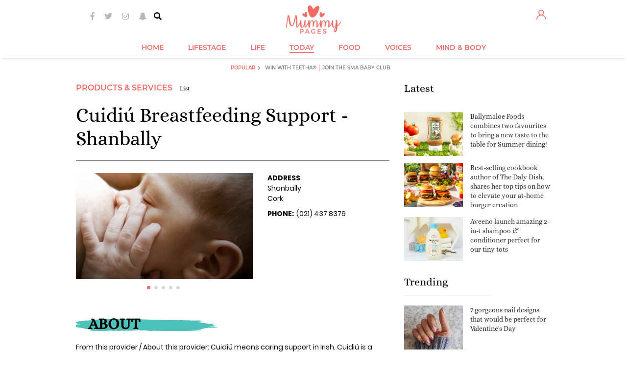

--- FILE ---
content_type: text/html; charset=utf-8
request_url: https://www.mummypages.ie/breastfeeding-support/cork/shanbally/cuidi-breastfeeding-support--shanbally
body_size: 103159
content:
<!DOCTYPE html>
<html xml:lang="en">
<head>
<meta charset="utf-8" />
<!--
······································································
····················_··········································_······
·····__········__··| |············_·····_······_··············| |·····
·····\ \······/ /__·\|·_·__·___··| |__·(_)_·__(_)_·__···__·_··| |·····
······\ \·/\·/ / _ \··| '__/ _ \·| '_ \| | '__| | '_ \·/ _` |·|_|·····
·······\ V  V /  __/··| |·|  __/·| |·| | | |··| | |·| | (_| |··_······
········\_/\_/·\___|··|_|··\___|·|_|·|_|_|_|··|_|_|·|_|\__, |·|_|·····
·······················································|___/··········
······································································
Want to join us?
https://www.sheologydigital.com/jobs/
-->
<meta http-equiv="X-UA-Compatible" content="IE=edge" />
<meta http-equiv="Content-Type" content="text/html; charset=utf-8" />
<meta http-equiv="Content-Style-Type" content="text/css" />
<meta http-equiv="Content-Script-Type" content="text/javascript" />
<title>Cuidiú Breastfeeding Support - Shanbally | MummyPages.ie</title>
<meta name="keywords" content="cuidiú,breastfeeding,support,,shanbally" />	<meta name="copyright" content="(c) MummyPages.ie 2010 - 2025" />	<meta name="author" content="Déanta in Eirinn - Sheology www.sheologydigital.com" />
<meta property="fb:app_id" content="141265985922793" />
<meta property="og:title" content="Cuidiú Breastfeeding Support - Shanbally"/>
<meta property="og:site_name" content="MummyPages® is Ireland's biggest and best website for mums and mums-to-be!"/>
<meta property="og:url" content="https://www.mummypages.ie/breastfeeding-support/cork/shanbally/cuidi-breastfeeding-support--shanbally"/>
<meta property="og:description" content="MummyPages® is loved by Irish mums. Join our community and get the very best out of family life."/>
<meta property="og:type" content="website"/>
<meta property="og:locale" content="en_US"/>
<meta property="og:image" content="https://images.mummypages.ie/ogimage2.png" />
<link href="https://d2dt2egwhtor16.cloudfront.net" rel="dns-prefetch" />
<link href="https://images.mummypages.ie/" rel="dns-prefetch" />
<link rel="apple-touch-icon" sizes="180x180" href="https://www.mummypages.ie/apple-touch-icon.png" />
<link rel="icon" type="image/png" sizes="32x32" href="https://www.mummypages.ie/favicon-32x32.png" />
<link rel="icon" type="image/png" sizes="16x16" href="https://www.mummypages.ie/favicon-16x16.png" />
<link rel="manifest" href="https://www.mummypages.ie/site.webmanifest" />
<link rel="mask-icon" href="https://www.mummypages.ie/safari-pinned-tab.svg" color="#f16b61" />
<link rel="shortcut icon" href="https://www.mummypages.ie/favicon3.ico" />
<meta name="msapplication-TileColor" content="#f16b61" />
<meta name="theme-color" content="#f16b61" />
<meta name="apple-itunes-app" content="app-id=1438739442, app-argument=mummypages.ie" />
<link href='https://fonts.googleapis.com/css?family=Lato:400,700,900' rel='stylesheet' type='text/css' />
<script>
			(function( window )
			{
				'use strict';

				window.googletag = window.googletag || {};
				googletag.cmd = googletag.cmd || [];

				
				window.root_url = 'https://www.mummypages.ie/';
				window.img_url = '//images.mummypages.ie/media/images/';
				window.js_url = '//images.mummypages.ie/js/';
				window.is_main = 0;
				window.comments_form_url = root_url + '?act=comments/form';
				window.control_parent_id = '28510';
				window.replies_url = root_url + '?act=comments/more_replies';
				window.is_mobile = 0;
				window.mobile_layout = 0;
				window.mobile_scaled = 0;
				window.video_banner_sticked = 0;
				window.video_banner_contracting = 1;
				window.is_logged = 0;
								window.disable_ads = 0;
				window.additional_flexi_sizes = 0;
				window.attached_bottom_instant = 1;
				window.is_web_app = 0 || ( typeof window.navigator.standalone != 'undefined' && window.navigator.standalone ? true : false );

				window.mpu_backgroundbanner_empty = false;
				window.force_interscroller = 0;
				window.prebid_currency_file = 'https://drg7z1jblqpqr.cloudfront.net/hb/currency.json?timestamp=69e6e9d4bb73ca35f40589ab161d30df';
				window.dfp_dil = 0;
				window.redesign = true;
				
			})( window );
		</script>
<script type="text/javascript" src="//images.mummypages.ie/v2/js/core.js"></script>
<script type="text/javascript" src="//d2dt2egwhtor16.cloudfront.net/ads/js/interesant.1.0.2.min.js"></script>
<script>
	(function(i,s,o,g,r,a,m){i['GoogleAnalyticsObject']=r;i[r]=i[r]||function(){
		(i[r].q=i[r].q||[]).push(arguments)},i[r].l=1*new Date();a=s.createElement(o),
		m=s.getElementsByTagName(o)[0];a.async=1;a.src=g;m.parentNode.insertBefore(a,m)
	})(window,document,'script','//www.google-analytics.com/analytics.js','ga');

	var GA_TRACKER_CODE = 'UA-6057237-11';
	ga('create', GA_TRACKER_CODE, 'auto');

	
ga('set', 'contentGroup1', 'shop_service');

	ga('require', 'linkid', 'linkid.js');
	ga('require', 'displayfeatures');
	ga('send', 'pageview');

	ga('create', 'UA-6057237-24', 'auto', {'name': 'sheology', 'allowLinker': true});
	ga('sheology.require', 'linkid', 'linkid.js');
	ga('sheology.require', 'displayfeatures');
	ga('sheology.require', 'linker');
	ga('sheology.linker:autoLink', ['mummypages.co.uk','shemazing.net','magicmum.com'], false, true );
	ga('sheology.send', 'pageview');
</script>
<script async='async' src='https://www.googletagservices.com/tag/js/gpt.js'></script>
<script>
	var googletag = googletag || {};
	googletag.cmd = googletag.cmd || [];

	googletag.cmd.push( function()
	{
		googletag.pubads().setTargeting('siteid', ['ie','mp'] );

		googletag.pubads().setTargeting("sectionid","products");
window.rightSidebarBanner1Slot = googletag.defineSlot('/19331762/Right_Sidebar_1_(MPU1)', [[120, 600], [160, 600], [300, 250], [300, 600]], 'div-gpt-ad-1410974797548-0').addService(googletag.pubads()).setCollapseEmptyDiv(true,true);
window.mpu_outofpagelayer = googletag.defineOutOfPageSlot('/19331762/Layer', 'div-gpt-ad-1422614152749-0-oop').addService(googletag.pubads());
window.mpu_contentbannermpu = googletag.defineSlot('/19331762/Content_Banner_(MPU)', [300, 250], 'div-gpt-ad-1323262047989-0').addService(googletag.pubads());
window.rightSidebarBanner2Slot = googletag.defineSlot('/19331762/Right_Side_Super_Sky', [[120, 600], [160, 600], [300, 250], [300, 600]], 'div-gpt-ad-1410974938705-0').addService(googletag.pubads()).setCollapseEmptyDiv(true,true);
window.rightSidebarBanner4Slot = googletag.defineSlot('/19331762/MPU4', [[120, 600], [300, 600], [160, 600], [300, 250]], 'div-gpt-ad-1431524598951-0').addService(googletag.pubads()).setCollapseEmptyDiv(true,true);
window.rightSidebarBanner5Slot = googletag.defineSlot('/19331762/MPU5', [[300, 600], [120, 600], [160, 600], [300, 250]], 'div-gpt-ad-1431524651835-0').addService(googletag.pubads()).setCollapseEmptyDiv(true,true);
window.mpu_backgroundbanner = googletag.defineSlot('/19331762/Site_Background', [[1, 1], [1600, 1200], [1600, 1000], [1600, 1050]], 'div-gpt-ad-1324051381092-0').addService(googletag.pubads()).setCollapseEmptyDiv(true,true);
window.mpu_containerbanner = googletag.defineSlot('/19331762/Container_for_Video_Skin', [480, 270], 'div-gpt-ad-1368106859198-0').addService(googletag.pubads());
window.leaderboardSlotSizes = ['fluid',[728, 90], [900, 200], [900, 250], [960, 200], [970, 270], [970, 250], [970, 300]];// window.leaderboardSlotSizes = ['fluid',[1, 1], [728, 90], [900, 200], [900, 250], [960, 200], [970, 270], [970, 250], [970, 300]];window.mobile_layout = window.mobile_layout || 0;if ( window.mobile_layout ) { if ( !is_main) window.leaderboardSlotSizes.push( [320, 50], [320, 173] ); }// if ( window.mobile_layout ) window.leaderboardSlotSizes = [ [300, 250], [320, 50], [320, 173] ];if ( window.additional_flexi_sizes ) window.leaderboardSlotSizes.push( [300, 250], [300, 600], [120, 600], [160, 600] );window.leaderboardSlot = googletag.defineSlot('/19331762/Header_Leaderboard', window.leaderboardSlotSizes, 'div-gpt-ad-1418309082456-0').addService(googletag.pubads()).setCollapseEmptyDiv(true);window.leaderboardSlot = window.mobile_layout ? window.leaderboardSlot.setTargeting('strnativekey','7m44F3eCpeV7ddhZ62YDztee') : window.leaderboardSlot.setTargeting('strnativekey','7m44F3eCpeV7ddhZ62YDztee');
window.mpu_pictorial = googletag.defineSlot('/19331762/Pictorial_Article_MPU', [300, 250], 'div-gpt-ad-1422980942069-0').addService(googletag.pubads());
window.mpu_textbannerabovearticle = googletag.defineSlot('/19331762/Above_Article', [612, 60], 'div-gpt-ad-1430930153881-0').addService(googletag.pubads()).setCollapseEmptyDiv(true,true);
window.mpu_textbannerabovearticlemobile = googletag.defineSlot('/19331762/Above_Article_Mobile', [320, 70], 'div-gpt-ad-1430995778545-0').addService(googletag.pubads()).setCollapseEmptyDiv(true,true);
window.attachedBottomMobileSlot = googletag.defineSlot('/19331762/Attached_Bottom_Mobile', [[630, 50], [630, 150], [728, 90], [960, 200], [970, 270], [970, 250], [960, 250], [320, 50], [320, 173], [1, 1]], 'div-gpt-ad-1417702032098-0').addService(googletag.pubads()).setCollapseEmptyDiv(true,true).setTargeting('strnativekey','meKkTHi2AXGDe3bpvXcz515M');// window.attachedBottomMobileSlot = googletag.defineSlot('/19331762/Attached_Bottom_Mobile', [[728, 90], [320, 50], [320, 173], [1, 1]], 'div-gpt-ad-1417702032098-0').addService(googletag.pubads()).setCollapseEmptyDiv(true,true).setTargeting('strnativekey','meKkTHi2AXGDe3bpvXcz515M');
window.insideContentMobileTopSlot = googletag.defineSlot('/19331762/Inside_Content_Mobile_TOP', [[1, 1], [320, 50], [320, 173]], 'div-gpt-ad-1408462221626-0').addService(googletag.pubads()).setCollapseEmptyDiv(true,true).setTargeting('strnativekey','QUvDWW4jvdkF7NLLSkxvXNQ5');// window.insideContentMobileTopSlot = googletag.defineSlot('/19331762/Inside_Content_Mobile_TOP', [[728, 90], [900, 200], [900, 250], [960, 200], [970, 270], [970, 250], [1, 1]], 'div-gpt-ad-1408462221626-0').addService(googletag.pubads()).setCollapseEmptyDiv(true,true).setTargeting('strnativekey','QUvDWW4jvdkF7NLLSkxvXNQ5');// window.insideContentMobileTopSlot = googletag.defineSlot('/19331762/Inside_Content_Mobile_TOP', [[300, 250], [300, 600], [320, 480]], 'div-gpt-ad-1408462221626-0').addService(googletag.pubads()).setCollapseEmptyDiv(true,true).setTargeting('strnativekey','QUvDWW4jvdkF7NLLSkxvXNQ5');
window.rightSidebarBanner3Slot = googletag.defineSlot('/19331762/Right_Sidebar_3_(MPU_or_SKY)', [[120, 600], [300, 250], [160, 600], [300, 600]], 'div-gpt-ad-1431524483895-0').addService(googletag.pubads()).setCollapseEmptyDiv(true,true);
window.mpu_articlefeedinjection = googletag.defineOutOfPageSlot('/19331762/Injected_feed_element', 'div-gpt-ad-1433860759849-0').addService(googletag.pubads());
window.leaderboardSlotSizes2 = [[728, 90]];window.mobile_layout = window.mobile_layout || 0;if ( window.mobile_layout ) window.leaderboardSlotSizes2.push( [1, 1], [320, 50], [320, 173], [900, 250], [970, 270], [970, 250], [960, 200], [900, 200], [970, 300] );// if ( window.mobile_layout ) window.leaderboardSlotSizes2 = [ [1, 1], [300, 250], [320, 50], [320, 173] ];// if ( window.additional_flexi_sizes ) window.leaderboardSlotSizes2.push( [300, 250], [300, 600], [120, 600], [160, 600] );window.leaderboardSlot2 = googletag.defineSlot('/19331762/Header_Leaderboard_2', window.leaderboardSlotSizes2, 'div-gpt-ad-1431514756330-0').addService(googletag.pubads()).setCollapseEmptyDiv(true,true);window.leaderboardSlot2 = window.mobile_layout ? window.leaderboardSlot2.setTargeting('strnativekey','DJ1dxhLbTRVCQxVrtjn6qfy2') : window.leaderboardSlot2.setTargeting('strnativekey','fpEzQuswW6j57T21gcaMkKK8');
window.leaderboardSlotSizes3 = [[728, 90]];window.mobile_layout = window.mobile_layout || 0;if ( window.mobile_layout ) window.leaderboardSlotSizes3.push( [1, 1], [320, 50], [320, 173], [900, 250], [970, 270], [970, 250], [960, 200], [900, 200], [970, 300] );// if ( window.mobile_layout ) window.leaderboardSlotSizes3 = [ [1, 1], [320, 50], [300, 250], [320, 173] ];// if ( window.additional_flexi_sizes ) window.leaderboardSlotSizes3.push( [300, 250], [300, 600], [120, 600], [160, 600] );window.leaderboardSlot3 = googletag.defineSlot('/19331762/Header_Leaderboard_3', window.leaderboardSlotSizes3, 'div-gpt-ad-1431514782369-0').addService(googletag.pubads()).setCollapseEmptyDiv(true,true);window.leaderboardSlot3 = window.mobile_layout ? window.leaderboardSlot3.setTargeting('strnativekey','LDLA2JLTN9jCUstEKHXPf9Fr') : window.leaderboardSlot3.setTargeting('strnativekey','V3ffMyUoSM55po1bU1zvW4on');
window.leaderboardSlotSizes4 = [[728, 90]];window.mobile_layout = window.mobile_layout || 0;if ( window.mobile_layout ) window.leaderboardSlotSizes4.push( [1, 1], [320, 50], [320, 173], [900, 250], [970, 270], [970, 250], [960, 200], [900, 200], [970, 300] );// if ( window.mobile_layout ) window.leaderboardSlotSizes4 = [ [1, 1], [320, 50], [300, 250], [320, 173] ];// if ( window.additional_flexi_sizes ) window.leaderboardSlotSizes4.push( [300, 250], [300, 600], [120, 600], [160, 600] );window.leaderboardSlot4 = googletag.defineSlot('/19331762/Header_Leaderboard_4', window.leaderboardSlotSizes4, 'div-gpt-ad-1431514807633-0').addService(googletag.pubads()).setCollapseEmptyDiv(true,true);window.leaderboardSlot4 = window.mobile_layout ? window.leaderboardSlot4.setTargeting('strnativekey','VkTfkH4ppViZ1AFsN38XYo93') : window.leaderboardSlot4.setTargeting('strnativekey','PgHHm9Nub3vt99zdHytAYrrD');
window.mpu_widgetbelowthearticlemobile = googletag.defineSlot('/19331762/Mobile_Post_Bottom', [[1, 1], 'fluid'], 'div-gpt-ad-1462374101959-0').setTargeting('strnativekey','G6t4vDpffnDKV4xzSSme4BPm').addService(googletag.pubads());
window.middleArticleWidgetSlot = googletag.defineSlot('/19331762/Middle_Article_Widget', ['fluid',[1,1],[300,120], [320, 50] ], 'div-gpt-ad-1465379291275-0').addService(googletag.pubads()).setCollapseEmptyDiv(true,true).setTargeting('strnativekey','VsD6wNQzsPrQjTc52gXuZkys');
window.sharethrough_desktop_slot = googletag.defineSlot('/19331762/Desktop_Post_Bottom', [[1, 1], [600, 250], 'fluid'], 'div-gpt-ad-1465381780710-0').setTargeting('strnativekey','GdWTiqVJ6vWmjqLJ5ZrF2vPM').addService(googletag.pubads());
window.mpu_backgroundbannermobile = googletag.defineSlot('/19331762/Site_Background_Mobile', [1, 1], 'div-gpt-ad-1495463143552-0').addService(googletag.pubads()).setCollapseEmptyDiv(true,true);
window.leaderboardSlotSizes5 = [[728, 90]];window.mobile_layout = window.mobile_layout || 0;if ( window.mobile_layout ) window.leaderboardSlotSizes5.push( [1, 1], [320, 50], [320, 173], [900, 250], [970, 270], [970, 250], [960, 200], [900, 200], [970, 300] );// if ( window.mobile_layout ) window.leaderboardSlotSizes5 = [ [1, 1], [320, 50], [300, 250], [320, 173] ];// if ( window.additional_flexi_sizes ) window.leaderboardSlotSizes5.push( [300, 250], [300, 600], [120, 600], [160, 600] );window.leaderboardSlot5 = googletag.defineSlot('/19331762/Header_Leaderboard_5', window.leaderboardSlotSizes5, 'div-gpt-ad-1431514828974-0').addService(googletag.pubads()).setCollapseEmptyDiv(true,true);window.leaderboardSlot5 = window.mobile_layout ? window.leaderboardSlot5.setTargeting('strnativekey','W3iPiGkfZFhXhMSQT9cjWg7X') : window.leaderboardSlot5.setTargeting('strnativekey','Gouyhhn7snNtWJjq8qpAhWys');
window.articleMiddleBannerSlot = googletag.defineOutOfPageSlot('/19331762/Article_Middle_Banner', 'div-gpt-ad-1443191720185-0').addService(googletag.pubads()).setCollapseEmptyDiv(true,true);window.articleMiddleInterscrollerSlot = googletag.defineSlot('/19331762/Article_Middle_Interscroller', [2, 1], 'div-gpt-ad-1463500571631-0').addService(googletag.pubads()).setCollapseEmptyDiv(true,true);window.articleMiddleEngagmentSlot = googletag.defineSlot('/19331762/Middle_Article_Engagement', ['fluid', [1, 1]], 'div-gpt-ad-1500559494762-0').addService(googletag.pubads()).setCollapseEmptyDiv(true,true);
window.top_page_ad = googletag.defineSlot('/19331762/Page_Top', ['fluid'], 'div-gpt-ad-1500556493348-0').addService(googletag.pubads()).setCollapseEmptyDiv(true,true);
window.articleMiddleBannerSlot2 = googletag.defineOutOfPageSlot('/19331762/Article_Middle_Banner_2', 'div-gpt-ad-1472045969247-0').addService(googletag.pubads()).setCollapseEmptyDiv(true,true);
window.articleMiddleBannerSlot3 = googletag.defineOutOfPageSlot('/19331762/Article_Middle_Banner_3', 'div-gpt-ad-1472046128587-0').addService(googletag.pubads()).setCollapseEmptyDiv(true,true);
window.insideContentMobileTopSlot2 = googletag.defineSlot('/19331762/Inside_Content_Mobile_TOP_2', [[320, 50], [320, 173], [1, 1]], 'div-gpt-ad-1445432342730-0').addService(googletag.pubads()).setCollapseEmptyDiv(true,true).setTargeting('strnativekey','CvbRVu7m72woPzCz4Dmyoo1f');// window.insideContentMobileTopSlot2 = googletag.defineSlot('/19331762/Inside_Content_Mobile_TOP_2', [[970, 250], [900, 250], [960, 200], [728, 90], [900, 200], [970, 270], [1, 1]], 'div-gpt-ad-1445432342730-0').addService(googletag.pubads()).setCollapseEmptyDiv(true,true).setTargeting('strnativekey','CvbRVu7m72woPzCz4Dmyoo1f');
window.articleMiddleBannerSlot4 = googletag.defineOutOfPageSlot('/19331762/Article_Middle_Banner_4', 'div-gpt-ad-1472046184744-0').addService(googletag.pubads()).setCollapseEmptyDiv(true,true);
window.articleMiddleBannerSlot5 = googletag.defineOutOfPageSlot('/19331762/Article_Middle_Banner_5', 'div-gpt-ad-1472046240371-0').addService(googletag.pubads()).setCollapseEmptyDiv(true,true);
window.mpu_insticatorembed = googletag.defineSlot('/19331762/Insticator_Embed_1', ['fluid', [1, 1]], 'div-gpt-ad-1497616231474-0').addService(googletag.pubads()).setCollapseEmptyDiv(true,true).setTargeting('strnativekey','3Qjf5F7ZqGVYugyJyYaxg2KZ');
window.insideContentMobileTopSlot3 = googletag.defineSlot('/19331762/Inside_Content_Mobile_TOP_3', [[320, 50], [320, 173], [1, 1]], 'div-gpt-ad-1445432363064-0').addService(googletag.pubads()).setCollapseEmptyDiv(true,true).setTargeting('strnativekey','vf6C1Mh2BuFnaPYe2f3e5mLa');// window.insideContentMobileTopSlot3 = googletag.defineSlot('/19331762/Inside_Content_Mobile_TOP_3', [[728, 90], [960, 200], [900, 250], [970, 270], [900, 200], [970, 250], [1, 1]], 'div-gpt-ad-1445432363064-0').addService(googletag.pubads()).setCollapseEmptyDiv(true,true).setTargeting('strnativekey','vf6C1Mh2BuFnaPYe2f3e5mLa');
window.insideContentMobileTopSlot4 = googletag.defineSlot('/19331762/Inside_Content_Mobile_TOP_4', [[320, 50], [320, 173], [1, 1]], 'div-gpt-ad-1445432389758-0').addService(googletag.pubads()).setCollapseEmptyDiv(true,true).setTargeting('strnativekey','t869xt7FMcEQH3YEucivkh9v');// window.insideContentMobileTopSlot4 = googletag.defineSlot('/19331762/Inside_Content_Mobile_TOP_4', [[960, 200], [970, 270], [900, 200], [970, 250], [900, 250], [728, 90], [1, 1]], 'div-gpt-ad-1445432389758-0').addService(googletag.pubads()).setCollapseEmptyDiv(true,true).setTargeting('strnativekey','t869xt7FMcEQH3YEucivkh9v');
window.insideContentMobileTopSlot5 = googletag.defineSlot('/19331762/Inside_Content_Mobile_TOP_5', [[320, 50], [320, 173], [1, 1]], 'div-gpt-ad-1445432426475-0').addService(googletag.pubads()).setCollapseEmptyDiv(true,true).setTargeting('strnativekey','wwxYQatrT4PsP56dwDFDFT8N');// window.insideContentMobileTopSlot5 = googletag.defineSlot('/19331762/Inside_Content_Mobile_TOP_5', [[900, 250], [970, 270], [728, 90], [900, 200], [970, 250], [960, 200], [1, 1]], 'div-gpt-ad-1445432426475-0').addService(googletag.pubads()).setCollapseEmptyDiv(true,true).setTargeting('strnativekey','wwxYQatrT4PsP56dwDFDFT8N');
window.xheaderslotsizes = [[120, 600], [300, 600], [320, 173], [160, 600], [320, 50], [300, 250], [728, 90], [970, 270], [970, 250], [900, 250], [900, 200], [960, 200]];// window.xheaderslotsizes = [[320, 50], [320, 173]];// window.xheaderslotsizes = [[320, 50], [728, 90], [970, 270], [970, 250], [900, 250], [900, 200], [960, 200], [320, 173]];// window.is_mobile = window.is_mobile || false;// if ( !window.is_mobile ) window.xheaderslotsizes.push( [120, 600], [300, 600], [160, 600], [300, 250] );window.xheaderslot = googletag.defineSlot('/19331762/x_HeaderPosition_MP', window.xheaderslotsizes, 'div-gpt-ad-1469460149970-0').setCollapseEmptyDiv(true, true).addService(googletag.pubads());
window.desktop_right_trending_slot = googletag.defineSlot('/19331762/Desktop_Post_Right', ['fluid', [1, 1]], 'div-gpt-ad-1497268327639-0').addService(googletag.pubads()).setCollapseEmptyDiv(true,true).setTargeting('strnativekey','MoEPd3kGqycXHj9KtmeTX2qE');window.desktop_right_trending_slot2 = googletag.defineSlot('/19331762/Desktop_Post_Right', ['fluid', [1, 1]], 'div-gpt-ad-1497268327639-1').addService(googletag.pubads()).setCollapseEmptyDiv(true,true).setTargeting('strnativekey','wAQHAMR8Xvw37jZimBqZEYKV');window.desktop_right_trending_slot3 = googletag.defineSlot('/19331762/Desktop_Post_Right', ['fluid', [1, 1]], 'div-gpt-ad-1497268327639-2').addService(googletag.pubads()).setCollapseEmptyDiv(true,true).setTargeting('strnativekey','WAnnQsjm4FEzsfWSzuBfsyTe');
window.left_sticky_sizes = [ [160, 600], [120, 600] ];window.sheology_resolution = window.sheology_resolution || [];if ( window.ads_reduced ){if ( jQuery.inArray( 'huge', window.sheology_resolution ) !== -1 ) window.left_sticky_sizes.push( [ 300, 600 ] );}window.left_sticky_sky = googletag.defineSlot('/19331762/Left_Sticky_Sky', window.left_sticky_sizes, 'div-gpt-ad-1474617169903-0').addService(googletag.pubads()).setCollapseEmptyDiv(true,true);window.left_sticky_sky = window.dfp_dil ? window.left_sticky_sky.setTargeting('strnativekey','cuzrvoxnrH3yq3TdedgYWJDC') : window.left_sticky_sky;
window.right_sticky_sizes = [ [160, 600], [120, 600] ];window.sheology_resolution = window.sheology_resolution || [];if ( window.ads_reduced ){if ( jQuery.inArray( 'huge', window.sheology_resolution ) !== -1 ) window.right_sticky_sizes.push( [ 300, 600 ] );}window.right_sticky_sky = googletag.defineSlot('/19331762/Right_Sticky_Sky', window.right_sticky_sizes, 'div-gpt-ad-1474617193412-0').addService(googletag.pubads()).setCollapseEmptyDiv(true,true);window.right_sticky_sky = window.dfp_dil ? window.right_sticky_sky.setTargeting('strnativekey','pHTDugfnFebG2PBofT8pzxzX') : window.right_sticky_sky;
window.desktop_bottom_trending_slot = googletag.defineSlot('/19331762/Content_Bottom_Native', ['fluid', [1, 1]], 'div-gpt-ad-1497427565955-0').addService(googletag.pubads()).setCollapseEmptyDiv(true,true).setTargeting('strnativekey','aZFYG9FpgRAFjdaG284hzhfX');window.desktop_bottom_trending_slot2 = googletag.defineSlot('/19331762/Content_Bottom_Native', ['fluid', [1, 1]], 'div-gpt-ad-1497427565955-1').addService(googletag.pubads()).setCollapseEmptyDiv(true,true).setTargeting('strnativekey','hXRoPNPNotEbsVsEjnR5vfYN');window.desktop_bottom_trending_slot3 = googletag.defineSlot('/19331762/Content_Bottom_Native', ['fluid', [1, 1]], 'div-gpt-ad-1497427565955-2').addService(googletag.pubads()).setCollapseEmptyDiv(true,true).setTargeting('strnativekey','MWXZVms4SA9LsVB1eVeeqfjS');
window.mobile_bottom_trending_slot = googletag.defineSlot('/19331762/Content_Bottom_Native_Mobile', ['fluid', [320, 50], [1, 1]], 'div-gpt-ad-1497427668855-0').addService(googletag.pubads()).setCollapseEmptyDiv(true,true).setTargeting('strnativekey','QHHhrXiTzW89upJjv4YW5FuA');window.mobile_bottom_trending_slot2 = googletag.defineSlot('/19331762/Content_Bottom_Native_Mobile', ['fluid', [1, 1]], 'div-gpt-ad-1497427668855-1').addService(googletag.pubads()).setCollapseEmptyDiv(true,true).setTargeting('strnativekey','FNqeb74t9c54oSuV72wpP1R9');window.mobile_bottom_trending_slot3 = googletag.defineSlot('/19331762/Content_Bottom_Native_Mobile', ['fluid', [1, 1]], 'div-gpt-ad-1497427668855-2').addService(googletag.pubads()).setCollapseEmptyDiv(true,true).setTargeting('strnativekey','zNg9asfmJ2pZu4t1bUFnFGue');

googletag.pubads().setTargeting("sticky","yes");
googletag.pubads().setTargeting("video_player_id","spotx");
window.interstitialslot = googletag.defineOutOfPageSlot('/19331762/Interstitial', 'div-gpt-ad-1430840048152-0').addService(googletag.pubads());window.popunderslot = googletag.defineOutOfPageSlot('/19331762/Popunder', 'div-gpt-ad-1441812334763-0').addService(googletag.pubads());window.oopSlot = [ window.interstitialslot, window.popunderslot ];


		if ( window.mummypages )
			googletag.pubads().setTargeting( "resolution", window.mummypages.resolution );

		if ( window.disable_gdpr )
			googletag.pubads().setPrivacySettings({
				nonPersonalizedAds: true
			});

		googletag.pubads().collapseEmptyDivs( true );
		googletag.pubads().setCentering( true );
		googletag.pubads().enableVideoAds();
		googletag.pubads().setSafeFrameConfig({
			allowOverlayExpansion: true,
			allowPushExpansion: true,
			sandbox: true,
		});

		
		googletag.enableServices();
	} );
</script>
<!-- Facebook Pixel Code -->
<script>
	!function(f,b,e,v,n,t,s){if(f.fbq)return;n=f.fbq=function(){
		n.callMethod ? n.callMethod.apply(n,arguments) : n.queue.push(arguments)};if(!f._fbq)f._fbq=n;
		n.push=n;n.loaded=!0;n.version='2.0';n.queue=[];t=b.createElement(e);t.async=!0;
		t.src=v;s=b.getElementsByTagName(e)[0];s.parentNode.insertBefore(t,s);
	}(window,document,'script','//connect.facebook.net/en_US/fbevents.js');

	
	fbq('consent', 'revoke');
	fbq('init', '241282439390481');
	fbq('track', "PageView");
</script>
<noscript>
<img height="1" width="1" style="display:none" src="https://www.facebook.com/tr?id=241282439390481&ev=PageView&noscript=1" />
</noscript>
<!-- End Facebook Pixel Code -->
<script type="text/javascript">
	!function(){"use strict";function t(r){return t="function"==typeof Symbol&&"symbol"==typeof Symbol.iterator?function(t){return typeof t}:function(t){return t&&"function"==typeof Symbol&&t.constructor===Symbol&&t!==Symbol.prototype?"symbol":typeof t},t(r)}var r="undefined"!=typeof globalThis?globalThis:"undefined"!=typeof window?window:"undefined"!=typeof global?global:"undefined"!=typeof self?self:{};function n(t,r){return t(r={exports:{}},r.exports),r.exports}var e,o,i=function(t){return t&&t.Math===Math&&t},u=i("object"==typeof globalThis&&globalThis)||i("object"==typeof window&&window)||i("object"==typeof self&&self)||i("object"==typeof r&&r)||i("object"==typeof r&&r)||function(){return this}()||Function("return this")(),c=function(t){try{return!!t()}catch(t){return!0}},a=!c((function(){return 7!==Object.defineProperty({},1,{get:function(){return 7}})[1]})),f=!c((function(){var t=function(){}.bind();return"function"!=typeof t||t.hasOwnProperty("prototype")})),s=Function.prototype.call,l=f?s.bind(s):function(){return s.apply(s,arguments)},p={}.propertyIsEnumerable,y=Object.getOwnPropertyDescriptor,v={f:y&&!p.call({1:2},1)?function(t){var r=y(this,t);return!!r&&r.enumerable}:p},b=function(t,r){return{enumerable:!(1&t),configurable:!(2&t),writable:!(4&t),value:r}},g=Function.prototype,d=g.call,h=f&&g.bind.bind(d,d),m=f?h:function(t){return function(){return d.apply(t,arguments)}},S=m({}.toString),w=m("".slice),O=function(t){return w(S(t),8,-1)},j=Object,P=m("".split),T=c((function(){return!j("z").propertyIsEnumerable(0)}))?function(t){return"String"===O(t)?P(t,""):j(t)}:j,L=function(t){return null==t},A=TypeError,_=function(t){if(L(t))throw new A("Can't call method on "+t);return t},E=function(t){return T(_(t))},F="object"==typeof document&&document.all,I={all:F,IS_HTMLDDA:void 0===F&&void 0!==F},M=I.all,k=I.IS_HTMLDDA?function(t){return"function"==typeof t||t===M}:function(t){return"function"==typeof t},C=I.all,D=I.IS_HTMLDDA?function(t){return"object"==typeof t?null!==t:k(t)||t===C}:function(t){return"object"==typeof t?null!==t:k(t)},R=function(t,r){return arguments.length<2?(n=u[t],k(n)?n:void 0):u[t]&&u[t][r];var n},x=m({}.isPrototypeOf),N="undefined"!=typeof navigator&&String(navigator.userAgent)||"",G=u.process,V=u.Deno,z=G&&G.versions||V&&V.version,B=z&&z.v8;B&&(o=(e=B.split("."))[0]>0&&e[0]<4?1:+(e[0]+e[1])),!o&&N&&(!(e=N.match(/Edge\/(\d+)/))||e[1]>=74)&&(e=N.match(/Chrome\/(\d+)/))&&(o=+e[1]);var H=o,U=u.String,W=!!Object.getOwnPropertySymbols&&!c((function(){var t=Symbol("symbol detection");return!U(t)||!(Object(t)instanceof Symbol)||!Symbol.sham&&H&&H<41})),$=W&&!Symbol.sham&&"symbol"==typeof Symbol.iterator,J=Object,X=$?function(t){return"symbol"==typeof t}:function(t){var r=R("Symbol");return k(r)&&x(r.prototype,J(t))},Y=String,q=function(t){try{return Y(t)}catch(t){return"Object"}},K=TypeError,Q=function(t){if(k(t))return t;throw new K(q(t)+" is not a function")},Z=TypeError,tt=Object.defineProperty,rt=function(t,r){try{tt(u,t,{value:r,configurable:!0,writable:!0})}catch(n){u[t]=r}return r},nt="__core-js_shared__",et=u[nt]||rt(nt,{}),ot=n((function(t){(t.exports=function(t,r){return et[t]||(et[t]=void 0!==r?r:{})})("versions",[]).push({version:"3.33.3",mode:"global",copyright:"© 2014-2023 Denis Pushkarev (zloirock.ru)",license:"https://github.com/zloirock/core-js/blob/v3.33.3/LICENSE",source:"https://github.com/zloirock/core-js"})})),it=Object,ut=function(t){return it(_(t))},ct=m({}.hasOwnProperty),at=Object.hasOwn||function(t,r){return ct(ut(t),r)},ft=0,st=Math.random(),lt=m(1..toString),pt=function(t){return"Symbol("+(void 0===t?"":t)+")_"+lt(++ft+st,36)},yt=u.Symbol,vt=ot("wks"),bt=$?yt.for||yt:yt&&yt.withoutSetter||pt,gt=function(t){return at(vt,t)||(vt[t]=W&&at(yt,t)?yt[t]:bt("Symbol."+t)),vt[t]},dt=TypeError,ht=gt("toPrimitive"),mt=function(t){var r=function(t,r){if(!D(t)||X(t))return t;var n,e,o=(n=t[ht],L(n)?void 0:Q(n));if(o){if(void 0===r&&(r="default"),e=l(o,t,r),!D(e)||X(e))return e;throw new dt("Can't convert object to primitive value")}return void 0===r&&(r="number"),function(t,r){var n,e;if("string"===r&&k(n=t.toString)&&!D(e=l(n,t)))return e;if(k(n=t.valueOf)&&!D(e=l(n,t)))return e;if("string"!==r&&k(n=t.toString)&&!D(e=l(n,t)))return e;throw new Z("Can't convert object to primitive value")}(t,r)}(t,"string");return X(r)?r:r+""},St=u.document,wt=D(St)&&D(St.createElement),Ot=function(t){return wt?St.createElement(t):{}},jt=!a&&!c((function(){return 7!==Object.defineProperty(Ot("div"),"a",{get:function(){return 7}}).a})),Pt=Object.getOwnPropertyDescriptor,Tt={f:a?Pt:function(t,r){if(t=E(t),r=mt(r),jt)try{return Pt(t,r)}catch(t){}if(at(t,r))return b(!l(v.f,t,r),t[r])}},Lt=a&&c((function(){return 42!==Object.defineProperty((function(){}),"prototype",{value:42,writable:!1}).prototype})),At=String,_t=TypeError,Et=function(t){if(D(t))return t;throw new _t(At(t)+" is not an object")},Ft=TypeError,It=Object.defineProperty,Mt=Object.getOwnPropertyDescriptor,kt="enumerable",Ct="configurable",Dt="writable",Rt={f:a?Lt?function(t,r,n){if(Et(t),r=mt(r),Et(n),"function"==typeof t&&"prototype"===r&&"value"in n&&Dt in n&&!n[Dt]){var e=Mt(t,r);e&&e[Dt]&&(t[r]=n.value,n={configurable:Ct in n?n[Ct]:e[Ct],enumerable:kt in n?n[kt]:e[kt],writable:!1})}return It(t,r,n)}:It:function(t,r,n){if(Et(t),r=mt(r),Et(n),jt)try{return It(t,r,n)}catch(t){}if("get"in n||"set"in n)throw new Ft("Accessors not supported");return"value"in n&&(t[r]=n.value),t}},xt=a?function(t,r,n){return Rt.f(t,r,b(1,n))}:function(t,r,n){return t[r]=n,t},Nt=Function.prototype,Gt=a&&Object.getOwnPropertyDescriptor,Vt=at(Nt,"name"),zt={EXISTS:Vt,PROPER:Vt&&"something"===function(){}.name,CONFIGURABLE:Vt&&(!a||a&&Gt(Nt,"name").configurable)},Bt=m(Function.toString);k(et.inspectSource)||(et.inspectSource=function(t){return Bt(t)});var Ht,Ut,Wt,$t=et.inspectSource,Jt=u.WeakMap,Xt=k(Jt)&&/native code/.test(String(Jt)),Yt=ot("keys"),qt=function(t){return Yt[t]||(Yt[t]=pt(t))},Kt={},Qt="Object already initialized",Zt=u.TypeError,tr=u.WeakMap;if(Xt||et.state){var rr=et.state||(et.state=new tr);rr.get=rr.get,rr.has=rr.has,rr.set=rr.set,Ht=function(t,r){if(rr.has(t))throw new Zt(Qt);return r.facade=t,rr.set(t,r),r},Ut=function(t){return rr.get(t)||{}},Wt=function(t){return rr.has(t)}}else{var nr=qt("state");Kt[nr]=!0,Ht=function(t,r){if(at(t,nr))throw new Zt(Qt);return r.facade=t,xt(t,nr,r),r},Ut=function(t){return at(t,nr)?t[nr]:{}},Wt=function(t){return at(t,nr)}}var er={set:Ht,get:Ut,has:Wt,enforce:function(t){return Wt(t)?Ut(t):Ht(t,{})},getterFor:function(t){return function(r){var n;if(!D(r)||(n=Ut(r)).type!==t)throw new Zt("Incompatible receiver, "+t+" required");return n}}},or=n((function(t){var r=zt.CONFIGURABLE,n=er.enforce,e=er.get,o=String,i=Object.defineProperty,u=m("".slice),f=m("".replace),s=m([].join),l=a&&!c((function(){return 8!==i((function(){}),"length",{value:8}).length})),p=String(String).split("String"),y=t.exports=function(t,e,c){"Symbol("===u(o(e),0,7)&&(e="["+f(o(e),/^Symbol\(([^)]*)\)/,"$1")+"]"),c&&c.getter&&(e="get "+e),c&&c.setter&&(e="set "+e),(!at(t,"name")||r&&t.name!==e)&&(a?i(t,"name",{value:e,configurable:!0}):t.name=e),l&&c&&at(c,"arity")&&t.length!==c.arity&&i(t,"length",{value:c.arity});try{c&&at(c,"constructor")&&c.constructor?a&&i(t,"prototype",{writable:!1}):t.prototype&&(t.prototype=void 0)}catch(t){}var y=n(t);return at(y,"source")||(y.source=s(p,"string"==typeof e?e:"")),t};Function.prototype.toString=y((function(){return k(this)&&e(this).source||$t(this)}),"toString")})),ir=function(t,r,n,e){e||(e={});var o=e.enumerable,i=void 0!==e.name?e.name:r;if(k(n)&&or(n,i,e),e.global)o?t[r]=n:rt(r,n);else{try{e.unsafe?t[r]&&(o=!0):delete t[r]}catch(t){}o?t[r]=n:Rt.f(t,r,{value:n,enumerable:!1,configurable:!e.nonConfigurable,writable:!e.nonWritable})}return t},ur=Math.ceil,cr=Math.floor,ar=Math.trunc||function(t){var r=+t;return(r>0?cr:ur)(r)},fr=function(t){var r=+t;return r!=r||0===r?0:ar(r)},sr=Math.max,lr=Math.min,pr=function(t,r){var n=fr(t);return n<0?sr(n+r,0):lr(n,r)},yr=Math.min,vr=function(t){return(r=t.length)>0?yr(fr(r),9007199254740991):0;var r},br=function(t){return function(r,n,e){var o,i=E(r),u=vr(i),c=pr(e,u);if(t&&n!=n){for(;u>c;)if((o=i[c++])!=o)return!0}else for(;u>c;c++)if((t||c in i)&&i[c]===n)return t||c||0;return!t&&-1}},gr=(br(!0),br(!1)),dr=m([].push),hr=function(t,r){var n,e=E(t),o=0,i=[];for(n in e)!at(Kt,n)&&at(e,n)&&dr(i,n);for(;r.length>o;)at(e,n=r[o++])&&(~gr(i,n)||dr(i,n));return i},mr=["constructor","hasOwnProperty","isPrototypeOf","propertyIsEnumerable","toLocaleString","toString","valueOf"],Sr=mr.concat("length","prototype"),wr={f:Object.getOwnPropertyNames||function(t){return hr(t,Sr)}},Or={f:Object.getOwnPropertySymbols},jr=m([].concat),Pr=R("Reflect","ownKeys")||function(t){var r=wr.f(Et(t)),n=Or.f;return n?jr(r,n(t)):r},Tr=function(t,r,n){for(var e=Pr(r),o=Rt.f,i=Tt.f,u=0;u<e.length;u++){var c=e[u];at(t,c)||n&&at(n,c)||o(t,c,i(r,c))}},Lr=/#|\.prototype\./,Ar=function(t,r){var n=Er[_r(t)];return n===Ir||n!==Fr&&(k(r)?c(r):!!r)},_r=Ar.normalize=function(t){return String(t).replace(Lr,".").toLowerCase()},Er=Ar.data={},Fr=Ar.NATIVE="N",Ir=Ar.POLYFILL="P",Mr=Ar,kr=Tt.f,Cr=function(t,r){var n,e,o,i,c,a=t.target,f=t.global,s=t.stat;if(n=f?u:s?u[a]||rt(a,{}):(u[a]||{}).prototype)for(e in r){if(i=r[e],o=t.dontCallGetSet?(c=kr(n,e))&&c.value:n[e],!Mr(f?e:a+(s?".":"#")+e,t.forced)&&void 0!==o){if(typeof i==typeof o)continue;Tr(i,o)}(t.sham||o&&o.sham)&&xt(i,"sham",!0),ir(n,e,i,t)}},Dr={};Dr[gt("toStringTag")]="z";var Rr,xr="[object z]"===String(Dr),Nr=gt("toStringTag"),Gr=Object,Vr="Arguments"===O(function(){return arguments}()),zr=xr?O:function(t){var r,n,e;return void 0===t?"Undefined":null===t?"Null":"string"==typeof(n=function(t,r){try{return t[r]}catch(t){}}(r=Gr(t),Nr))?n:Vr?O(r):"Object"===(e=O(r))&&k(r.callee)?"Arguments":e},Br=String,Hr=function(t){if("Symbol"===zr(t))throw new TypeError("Cannot convert a Symbol value to a string");return Br(t)},Ur=Object.keys||function(t){return hr(t,mr)},Wr=a&&!Lt?Object.defineProperties:function(t,r){Et(t);for(var n,e=E(r),o=Ur(r),i=o.length,u=0;i>u;)Rt.f(t,n=o[u++],e[n]);return t},$r={f:Wr},Jr=R("document","documentElement"),Xr="prototype",Yr="script",qr=qt("IE_PROTO"),Kr=function(){},Qr=function(t){return"<"+Yr+">"+t+"</"+Yr+">"},Zr=function(t){t.write(Qr("")),t.close();var r=t.parentWindow.Object;return t=null,r},tn=function(){try{Rr=new ActiveXObject("htmlfile")}catch(t){}var t,r,n;tn="undefined"!=typeof document?document.domain&&Rr?Zr(Rr):(r=Ot("iframe"),n="java"+Yr+":",r.style.display="none",Jr.appendChild(r),r.src=String(n),(t=r.contentWindow.document).open(),t.write(Qr("document.F=Object")),t.close(),t.F):Zr(Rr);for(var e=mr.length;e--;)delete tn[Xr][mr[e]];return tn()};Kt[qr]=!0;var rn=Object.create||function(t,r){var n;return null!==t?(Kr[Xr]=Et(t),n=new Kr,Kr[Xr]=null,n[qr]=t):n=tn(),void 0===r?n:$r.f(n,r)},nn=Array,en=Math.max,on=wr.f,un="object"==typeof window&&window&&Object.getOwnPropertyNames?Object.getOwnPropertyNames(window):[],cn={f:function(t){return un&&"Window"===O(t)?function(t){try{return on(t)}catch(t){return function(t,r,n){for(var e,o,i,u,c=vr(t),a=pr(void 0,c),f=pr(c,c),s=nn(en(f-a,0)),l=0;a<f;a++,l++)e=s,o=l,i=t[a],(u=mt(o))in e?Rt.f(e,u,b(0,i)):e[u]=i;return s.length=l,s}(un)}}(t):on(E(t))}},an=function(t,r,n){return n.get&&or(n.get,r,{getter:!0}),n.set&&or(n.set,r,{setter:!0}),Rt.f(t,r,n)},fn={f:gt},sn=u,ln=Rt.f,pn=function(t){var r=sn.Symbol||(sn.Symbol={});at(r,t)||ln(r,t,{value:fn.f(t)})},yn=Rt.f,vn=gt("toStringTag"),bn=function(t,r,n){t&&!n&&(t=t.prototype),t&&!at(t,vn)&&yn(t,vn,{configurable:!0,value:r})},gn=function(t){if("Function"===O(t))return m(t)},dn=gn(gn.bind),hn=Array.isArray||function(t){return"Array"===O(t)},mn=function(){},Sn=[],wn=R("Reflect","construct"),On=/^\s*(?:class|function)\b/,jn=m(On.exec),Pn=!On.test(mn),Tn=function(t){if(!k(t))return!1;try{return wn(mn,Sn,t),!0}catch(t){return!1}},Ln=function(t){if(!k(t))return!1;switch(zr(t)){case"AsyncFunction":case"GeneratorFunction":case"AsyncGeneratorFunction":return!1}try{return Pn||!!jn(On,$t(t))}catch(t){return!0}};Ln.sham=!0;var An=!wn||c((function(){var t;return Tn(Tn.call)||!Tn(Object)||!Tn((function(){t=!0}))||t}))?Ln:Tn,_n=gt("species"),En=Array,Fn=function(t,r){return new(function(t){var r;return hn(t)&&(r=t.constructor,(An(r)&&(r===En||hn(r.prototype))||D(r)&&null===(r=r[_n]))&&(r=void 0)),void 0===r?En:r}(t))(0===r?0:r)},In=m([].push),Mn=function(t){var r=1===t,n=2===t,e=3===t,o=4===t,i=6===t,u=7===t,c=5===t||i;return function(a,s,l,p){for(var y,v,b=ut(a),g=T(b),d=function(t,r){return Q(t),void 0===r?t:f?dn(t,r):function(){return t.apply(r,arguments)}}(s,l),h=vr(g),m=0,S=p||Fn,w=r?S(a,h):n||u?S(a,0):void 0;h>m;m++)if((c||m in g)&&(v=d(y=g[m],m,b),t))if(r)w[m]=v;else if(v)switch(t){case 3:return!0;case 5:return y;case 6:return m;case 2:In(w,y)}else switch(t){case 4:return!1;case 7:In(w,y)}return i?-1:e||o?o:w}},kn=[Mn(0),Mn(1),Mn(2),Mn(3),Mn(4),Mn(5),Mn(6),Mn(7)][0],Cn=qt("hidden"),Dn="Symbol",Rn="prototype",xn=er.set,Nn=er.getterFor(Dn),Gn=Object[Rn],Vn=u.Symbol,zn=Vn&&Vn[Rn],Bn=u.RangeError,Hn=u.TypeError,Un=u.QObject,Wn=Tt.f,$n=Rt.f,Jn=cn.f,Xn=v.f,Yn=m([].push),qn=ot("symbols"),Kn=ot("op-symbols"),Qn=ot("wks"),Zn=!Un||!Un[Rn]||!Un[Rn].findChild,te=function(t,r,n){var e=Wn(Gn,r);e&&delete Gn[r],$n(t,r,n),e&&t!==Gn&&$n(Gn,r,e)},re=a&&c((function(){return 7!==rn($n({},"a",{get:function(){return $n(this,"a",{value:7}).a}})).a}))?te:$n,ne=function(t,r){var n=qn[t]=rn(zn);return xn(n,{type:Dn,tag:t,description:r}),a||(n.description=r),n},ee=function(t,r,n){t===Gn&&ee(Kn,r,n),Et(t);var e=mt(r);return Et(n),at(qn,e)?(n.enumerable?(at(t,Cn)&&t[Cn][e]&&(t[Cn][e]=!1),n=rn(n,{enumerable:b(0,!1)})):(at(t,Cn)||$n(t,Cn,b(1,{})),t[Cn][e]=!0),re(t,e,n)):$n(t,e,n)},oe=function(t,r){Et(t);var n=E(r),e=Ur(n).concat(ae(n));return kn(e,(function(r){a&&!l(ie,n,r)||ee(t,r,n[r])})),t},ie=function(t){var r=mt(t),n=l(Xn,this,r);return!(this===Gn&&at(qn,r)&&!at(Kn,r))&&(!(n||!at(this,r)||!at(qn,r)||at(this,Cn)&&this[Cn][r])||n)},ue=function(t,r){var n=E(t),e=mt(r);if(n!==Gn||!at(qn,e)||at(Kn,e)){var o=Wn(n,e);return!o||!at(qn,e)||at(n,Cn)&&n[Cn][e]||(o.enumerable=!0),o}},ce=function(t){var r=Jn(E(t)),n=[];return kn(r,(function(t){at(qn,t)||at(Kt,t)||Yn(n,t)})),n},ae=function(t){var r=t===Gn,n=Jn(r?Kn:E(t)),e=[];return kn(n,(function(t){!at(qn,t)||r&&!at(Gn,t)||Yn(e,qn[t])})),e};W||(Vn=function(){if(x(zn,this))throw new Hn("Symbol is not a constructor");var t=arguments.length&&void 0!==arguments[0]?Hr(arguments[0]):void 0,r=pt(t),n=function(t){var e=void 0===this?u:this;e===Gn&&l(n,Kn,t),at(e,Cn)&&at(e[Cn],r)&&(e[Cn][r]=!1);var o=b(1,t);try{re(e,r,o)}catch(t){if(!(t instanceof Bn))throw t;te(e,r,o)}};return a&&Zn&&re(Gn,r,{configurable:!0,set:n}),ne(r,t)},zn=Vn[Rn],ir(zn,"toString",(function(){return Nn(this).tag})),ir(Vn,"withoutSetter",(function(t){return ne(pt(t),t)})),v.f=ie,Rt.f=ee,$r.f=oe,Tt.f=ue,wr.f=cn.f=ce,Or.f=ae,fn.f=function(t){return ne(gt(t),t)},a&&(an(zn,"description",{configurable:!0,get:function(){return Nn(this).description}}),ir(Gn,"propertyIsEnumerable",ie,{unsafe:!0}))),Cr({global:!0,constructor:!0,wrap:!0,forced:!W,sham:!W},{Symbol:Vn}),kn(Ur(Qn),(function(t){pn(t)})),Cr({target:Dn,stat:!0,forced:!W},{useSetter:function(){Zn=!0},useSimple:function(){Zn=!1}}),Cr({target:"Object",stat:!0,forced:!W,sham:!a},{create:function(t,r){return void 0===r?rn(t):oe(rn(t),r)},defineProperty:ee,defineProperties:oe,getOwnPropertyDescriptor:ue}),Cr({target:"Object",stat:!0,forced:!W},{getOwnPropertyNames:ce}),function(){var t=R("Symbol"),r=t&&t.prototype,n=r&&r.valueOf,e=gt("toPrimitive");r&&!r[e]&&ir(r,e,(function(t){return l(n,this)}),{arity:1})}(),bn(Vn,Dn),Kt[Cn]=!0;var fe=W&&!!Symbol.for&&!!Symbol.keyFor,se=ot("string-to-symbol-registry"),le=ot("symbol-to-string-registry");Cr({target:"Symbol",stat:!0,forced:!fe},{for:function(t){var r=Hr(t);if(at(se,r))return se[r];var n=R("Symbol")(r);return se[r]=n,le[n]=r,n}});var pe=ot("symbol-to-string-registry");Cr({target:"Symbol",stat:!0,forced:!fe},{keyFor:function(t){if(!X(t))throw new TypeError(q(t)+" is not a symbol");if(at(pe,t))return pe[t]}});var ye=Function.prototype,ve=ye.apply,be=ye.call,ge="object"==typeof Reflect&&Reflect.apply||(f?be.bind(ve):function(){return be.apply(ve,arguments)}),de=m([].slice),he=m([].push),me=String,Se=R("JSON","stringify"),we=m(/./.exec),Oe=m("".charAt),je=m("".charCodeAt),Pe=m("".replace),Te=m(1..toString),Le=/[\uD800-\uDFFF]/g,Ae=/^[\uD800-\uDBFF]$/,_e=/^[\uDC00-\uDFFF]$/,Ee=!W||c((function(){var t=R("Symbol")("stringify detection");return"[null]"!==Se([t])||"{}"!==Se({a:t})||"{}"!==Se(Object(t))})),Fe=c((function(){return'"\\udf06\\ud834"'!==Se("\udf06\ud834")||'"\\udead"'!==Se("\udead")})),Ie=function(t,r){var n=de(arguments),e=function(t){if(k(t))return t;if(hn(t)){for(var r=t.length,n=[],e=0;e<r;e++){var o=t[e];"string"==typeof o?he(n,o):"number"!=typeof o&&"Number"!==O(o)&&"String"!==O(o)||he(n,Hr(o))}var i=n.length,u=!0;return function(t,r){if(u)return u=!1,r;if(hn(this))return r;for(var e=0;e<i;e++)if(n[e]===t)return r}}}(r);if(k(e)||void 0!==t&&!X(t))return n[1]=function(t,r){if(k(e)&&(r=l(e,this,me(t),r)),!X(r))return r},ge(Se,null,n)},Me=function(t,r,n){var e=Oe(n,r-1),o=Oe(n,r+1);return we(Ae,t)&&!we(_e,o)||we(_e,t)&&!we(Ae,e)?"\\u"+Te(je(t,0),16):t};Se&&Cr({target:"JSON",stat:!0,arity:3,forced:Ee||Fe},{stringify:function(t,r,n){var e=de(arguments),o=ge(Ee?Ie:Se,null,e);return Fe&&"string"==typeof o?Pe(o,Le,Me):o}});var ke=!W||c((function(){Or.f(1)}));Cr({target:"Object",stat:!0,forced:ke},{getOwnPropertySymbols:function(t){var r=Or.f;return r?r(ut(t)):[]}});var Ce=u.Symbol,De=Ce&&Ce.prototype;if(a&&k(Ce)&&(!("description"in De)||void 0!==Ce().description)){var Re={},xe=function(){var t=arguments.length<1||void 0===arguments[0]?void 0:Hr(arguments[0]),r=x(De,this)?new Ce(t):void 0===t?Ce():Ce(t);return""===t&&(Re[r]=!0),r};Tr(xe,Ce),xe.prototype=De,De.constructor=xe;var Ne="Symbol(description detection)"===String(Ce("description detection")),Ge=m(De.valueOf),Ve=m(De.toString),ze=/^Symbol\((.*)\)[^)]+$/,Be=m("".replace),He=m("".slice);an(De,"description",{configurable:!0,get:function(){var t=Ge(this);if(at(Re,t))return"";var r=Ve(t),n=Ne?He(r,7,-1):Be(r,ze,"$1");return""===n?void 0:n}}),Cr({global:!0,constructor:!0,forced:!0},{Symbol:xe})}var Ue=xr?{}.toString:function(){return"[object "+zr(this)+"]"};xr||ir(Object.prototype,"toString",Ue,{unsafe:!0}),pn("iterator");var We=Rt.f,$e=gt("unscopables"),Je=Array.prototype;void 0===Je[$e]&&We(Je,$e,{configurable:!0,value:rn(null)});var Xe,Ye,qe,Ke=function(t){Je[$e][t]=!0},Qe={},Ze=!c((function(){function t(){}return t.prototype.constructor=null,Object.getPrototypeOf(new t)!==t.prototype})),to=qt("IE_PROTO"),ro=Object,no=ro.prototype,eo=Ze?ro.getPrototypeOf:function(t){var r=ut(t);if(at(r,to))return r[to];var n=r.constructor;return k(n)&&r instanceof n?n.prototype:r instanceof ro?no:null},oo=gt("iterator"),io=!1;[].keys&&("next"in(qe=[].keys())?(Ye=eo(eo(qe)))!==Object.prototype&&(Xe=Ye):io=!0);var uo=!D(Xe)||c((function(){var t={};return Xe[oo].call(t)!==t}));uo&&(Xe={}),k(Xe[oo])||ir(Xe,oo,(function(){return this}));var co={IteratorPrototype:Xe,BUGGY_SAFARI_ITERATORS:io},ao=co.IteratorPrototype,fo=function(){return this},so=String,lo=TypeError,po=Object.setPrototypeOf||("__proto__"in{}?function(){var t,r=!1,n={};try{(t=function(t,r,n){try{return m(Q(Object.getOwnPropertyDescriptor(t,"__proto__").set))}catch(t){}}(Object.prototype))(n,[]),r=n instanceof Array}catch(t){}return function(n,e){return Et(n),function(t){if("object"==typeof t||k(t))return t;throw new lo("Can't set "+so(t)+" as a prototype")}(e),r?t(n,e):n.__proto__=e,n}}():void 0),yo=zt.PROPER,vo=zt.CONFIGURABLE,bo=co.IteratorPrototype,go=co.BUGGY_SAFARI_ITERATORS,ho=gt("iterator"),mo="keys",So="values",wo="entries",Oo=function(){return this},jo=function(t,r,n,e,o,i,u){!function(t,r,n,e){var o=r+" Iterator";t.prototype=rn(ao,{next:b(1,n)}),bn(t,o,!1),Qe[o]=fo}(n,r,e);var c,a,f,s=function(t){if(t===o&&d)return d;if(!go&&t&&t in v)return v[t];switch(t){case mo:case So:case wo:return function(){return new n(this,t)}}return function(){return new n(this)}},p=r+" Iterator",y=!1,v=t.prototype,g=v[ho]||v["@@iterator"]||o&&v[o],d=!go&&g||s(o),h="Array"===r&&v.entries||g;if(h&&(c=eo(h.call(new t)))!==Object.prototype&&c.next&&(eo(c)!==bo&&(po?po(c,bo):k(c[ho])||ir(c,ho,Oo)),bn(c,p,!0)),yo&&o===So&&g&&g.name!==So&&(vo?xt(v,"name",So):(y=!0,d=function(){return l(g,this)})),o)if(a={values:s(So),keys:i?d:s(mo),entries:s(wo)},u)for(f in a)(go||y||!(f in v))&&ir(v,f,a[f]);else Cr({target:r,proto:!0,forced:go||y},a);return v[ho]!==d&&ir(v,ho,d,{name:o}),Qe[r]=d,a},Po=function(t,r){return{value:t,done:r}},To=Rt.f,Lo="Array Iterator",Ao=er.set,_o=er.getterFor(Lo),Eo=jo(Array,"Array",(function(t,r){Ao(this,{type:Lo,target:E(t),index:0,kind:r})}),(function(){var t=_o(this),r=t.target,n=t.index++;if(!r||n>=r.length)return t.target=void 0,Po(void 0,!0);switch(t.kind){case"keys":return Po(n,!1);case"values":return Po(r[n],!1)}return Po([n,r[n]],!1)}),"values"),Fo=Qe.Arguments=Qe.Array;if(Ke("keys"),Ke("values"),Ke("entries"),a&&"values"!==Fo.name)try{To(Fo,"name",{value:"values"})}catch(t){}var Io=m("".charAt),Mo=m("".charCodeAt),ko=m("".slice),Co=function(t){return function(r,n){var e,o,i=Hr(_(r)),u=fr(n),c=i.length;return u<0||u>=c?t?"":void 0:(e=Mo(i,u))<55296||e>56319||u+1===c||(o=Mo(i,u+1))<56320||o>57343?t?Io(i,u):e:t?ko(i,u,u+2):o-56320+(e-55296<<10)+65536}},Do=(Co(!1),Co(!0)),Ro="String Iterator",xo=er.set,No=er.getterFor(Ro);jo(String,"String",(function(t){xo(this,{type:Ro,string:Hr(t),index:0})}),(function(){var t,r=No(this),n=r.string,e=r.index;return e>=n.length?Po(void 0,!0):(t=Do(n,e),r.index+=t.length,Po(t,!1))}));var Go={CSSRuleList:0,CSSStyleDeclaration:0,CSSValueList:0,ClientRectList:0,DOMRectList:0,DOMStringList:0,DOMTokenList:1,DataTransferItemList:0,FileList:0,HTMLAllCollection:0,HTMLCollection:0,HTMLFormElement:0,HTMLSelectElement:0,MediaList:0,MimeTypeArray:0,NamedNodeMap:0,NodeList:1,PaintRequestList:0,Plugin:0,PluginArray:0,SVGLengthList:0,SVGNumberList:0,SVGPathSegList:0,SVGPointList:0,SVGStringList:0,SVGTransformList:0,SourceBufferList:0,StyleSheetList:0,TextTrackCueList:0,TextTrackList:0,TouchList:0},Vo=Ot("span").classList,zo=Vo&&Vo.constructor&&Vo.constructor.prototype,Bo=zo===Object.prototype?void 0:zo,Ho=gt("iterator"),Uo=gt("toStringTag"),Wo=Eo.values,$o=function(t,r){if(t){if(t[Ho]!==Wo)try{xt(t,Ho,Wo)}catch(r){t[Ho]=Wo}if(t[Uo]||xt(t,Uo,r),Go[r])for(var n in Eo)if(t[n]!==Eo[n])try{xt(t,n,Eo[n])}catch(r){t[n]=Eo[n]}}};for(var Jo in Go)$o(u[Jo]&&u[Jo].prototype,Jo);$o(Bo,"DOMTokenList");var Xo=zt.EXISTS,Yo=Function.prototype,qo=m(Yo.toString),Ko=/function\b(?:\s|\/\*[\S\s]*?\*\/|\/\/[^\n\r]*[\n\r]+)*([^\s(/]*)/,Qo=m(Ko.exec);a&&!Xo&&an(Yo,"name",{configurable:!0,get:function(){try{return Qo(Ko,qo(this))[1]}catch(t){return""}}});var Zo=c((function(){Ur(1)}));Cr({target:"Object",stat:!0,forced:Zo},{keys:function(t){return Ur(ut(t))}});var ti=n((function(r){function n(r){return(n="function"==typeof Symbol&&"symbol"==t(Symbol.iterator)?function(r){return t(r)}:function(r){return r&&"function"==typeof Symbol&&r.constructor===Symbol&&r!==Symbol.prototype?"symbol":t(r)})(r)}r.exports=function(){for(var t,r,e=[],o=window,i=o;i;){try{if(i.frames.__tcfapiLocator){t=i;break}}catch(t){}if(i===o.top)break;i=i.parent}t||(function t(){var r=o.document,n=!!o.frames.__tcfapiLocator;if(!n)if(r.body){var e=r.createElement("iframe");e.style.cssText="display:none",e.name="__tcfapiLocator",r.body.appendChild(e)}else setTimeout(t,5);return!n}(),o.__tcfapi=function(){for(var t=arguments.length,n=new Array(t),o=0;o<t;o++)n[o]=arguments[o];if(!n.length)return e;"setGdprApplies"===n[0]?n.length>3&&2===parseInt(n[1],10)&&"boolean"==typeof n[3]&&(r=n[3],"function"==typeof n[2]&&n[2]("set",!0)):"ping"===n[0]?"function"==typeof n[2]&&n[2]({gdprApplies:r,cmpLoaded:!1,cmpStatus:"stub"}):e.push(n)},o.addEventListener("message",(function(t){var r="string"==typeof t.data,e={};if(r)try{e=JSON.parse(t.data)}catch(t){}else e=t.data;var o="object"===n(e)&&null!==e?e.__tcfapiCall:null;o&&window.__tcfapi(o.command,o.version,(function(n,e){var i={__tcfapiReturn:{returnValue:n,success:e,callId:o.callId}};t&&t.source&&t.source.postMessage&&t.source.postMessage(r?JSON.stringify(i):i,"*")}),o.parameter)}),!1))}}));ti()}();
</script>
<script type="text/javascript" src="//images.mummypages.ie/js/gdpr/sheology-gdpr.2.0.2.js" async></script>
<script async type="text/javascript" src="//clickiocmp.com/t/consent_231628.js"></script>
<script type="text/javascript" src="//images.mummypages.ie/js/libs/jquery-3.3.1.min.js"></script>
<script type="text/javascript"> var POSTBID_LIBRARY_URL = '//images.mummypages.ie/js/libs/postbid-2.5.1-3.js'; </script>
<script type="text/javascript"> var POSTBID_CURRENCY_FILE = window.prebid_currency_file; </script>
<script type="text/javascript" src="//images.mummypages.ie/js/sheology-postbid-2.1.8.js"></script>
<link rel="stylesheet" type="text/css" media="all" href="//images.mummypages.ie/v2/libs/video-js/video-js.min.css" />
<link rel="stylesheet" type="text/css" media="all" href="https://images.mummypages.ie/static/b285d486ad8a44fcbc733d9f8effe714.css" />
<script type="text/javascript" src="https://images.mummypages.ie/static/95036a0e9592740d60ca641a436fe0bd.js"></script>
<link rel="stylesheet" type="text/css" href="//images.mummypages.ie/v2/css/app-1.45.min.css" />
<link rel="stylesheet" type="text/css" href="//images.mummypages.ie/v2/css/base-1.28.min.css" />
<script async defer src="//platform.instagram.com/en_US/embeds.js"></script>
<script src="https://www.google.com/recaptcha/api.js" async defer></script>
<script type="text/javascript" src="https://images.mummypages.ie/lib/ckeditor_3661/ckeditor.js"></script>
<script type="text/javascript" src="https://images.mummypages.ie/lib/ckeditor_3661/adapters/jquery.js"></script>
<script src="https://apis.google.com/js/platform.js" async defer>
		</script>
<script type="text/javascript">
			{parsetags: "explicit"}
		</script>
<script type="text/javascript">
			(function(document)
				{
					var st_script = document.createElement('script');
					st_script.setAttribute('src', 'https://native.sharethrough.com/assets/sfp.js');
					if ( !window.gdpr_consent_present )
						st_script.dataset.strDisableTracking = 'true';
					document.head.appendChild(st_script);
				}
			)(document);
		</script>
</head>
<body class="page">
<div id="fb-root"></div><script>	window.fbAsyncQueue = window.fbAsyncQueue || [];	window.fbMessengerPlugins = window.fbMessengerPlugins || {		init: function () {			FB._https = (window.location.protocol == "https:");			FB.init({				appId      : '141265985922793', // App ID				channelUrl : 'https://www.mummypages.ie/channel.html', // Channel File				status     : true, // check login status				cookie     : true, // enable cookies to allow the server to access the session				xfbml      : true,  // parse XFBML				autoLogAppEvents: true,	// Indicates whether app events are logged automatically.				version    : 'v3.2'			});			FB.AppEvents.logPageView();			var process_func = function(item) { item.call(); };			window.fbMessengerPlugins.queue.push = process_func;			window.fbMessengerPlugins.queue.forEach( process_func );		},		callable: [],		queue: []	};	window.fbAsyncInit = window.fbAsyncInit || function () {		window.fbMessengerPlugins.callable.forEach( function (item) { item.call(); } );		window.fbMessengerPlugins.init();	};	setTimeout(function () {		(function(d, s, id){			var js, fjs = d.getElementsByTagName(s)[0];			if (d.getElementById(id)) {return;}			js = d.createElement(s); js.id = id;			js.src = "https://connect.facebook.net/en_GB/sdk/xfbml.customerchat.js";			// js.src = "https://connect.facebook.net/en_GB/sdk/debug.js";			fjs.parentNode.insertBefore(js, fjs);		}(document, 'script', 'facebook-jssdk'));	}, 0);</script>
<div class="banner-bg">
<div class="banner-bg__media">
<!-- Site_Background --><div id='div-gpt-ad-1324051381092-0'><script type='text/javascript'>googletag.cmd.push(function() {showDFPAdWrapper('div-gpt-ad-1324051381092-0', window.mpu_backgroundbanner );});</script></div>
</div>
</div>
<script type="text/javascript">
		googletag.cmd.push(function() {
			googletag.pubads().addEventListener('slotRenderEnded', function(event)
			{
				if ( typeof window.mpu_backgroundbanner !== 'undefined' && event.slot === window.mpu_backgroundbanner && event.isEmpty )
				{
					window.mpu_backgroundbanner_empty = true;
					if ( typeof window.sheology_skin_stickies !== 'undefined' && window.sheology_skin_stickies.length > 0 )
					{
													window.ads_reduced = window.ads_reduced || false;
							( typeof processStickySkinsQueue !== 'undefined' ) ? processStickySkinsQueue( window.sheology_skin_stickies, window.ads_reduced, window.ads_reduced ) : null;
															
							}
						}
					});
		});
	</script>
<div class="skin-sticky-anchor"></div>
<div class="skin-sticky skin-sticky-left">
<!-- /19331762/Left_Sticky_Sky --><div id='div-gpt-ad-1474617169903-0'><script>googletag.cmd.push(function(){	window.sheology_resolution = window.sheology_resolution || [];	window.sheology_skin_stickies = window.sheology_skin_stickies || [];	window.ads_reduced = window.ads_reduced || false;	if ( window.sheology_resolution.indexOf('sticky-eligible') > -1 || ( window.ads_reduced && window.sheology_resolution.indexOf('huge') > -1 ) )	{		var slot_id = 'div-gpt-ad-1474617169903-0';		var item = { id: slot_id, slot: window.left_sticky_sky };		if ( typeof window.mpu_backgroundbanner !== 'undefined' && !window.mpu_backgroundbanner_empty ) {			window.sheology_skin_stickies.push(item);		} else {			processStickySkin( item, window.ads_reduced, window.ads_reduced );		}	}});</script></div>
</div>
<script type="text/javascript">
		window.left_sticky_sky_processed = window.left_sticky_sky_processed || false;
		googletag.cmd.push(function() {
			googletag.pubads().addEventListener('slotRenderEnded', function(event)
			{
				if ( !window.left_sticky_sky_processed && typeof window.left_sticky_sky !== 'undefined' && event.slot === window.left_sticky_sky && !event.isEmpty )
				{
					window.left_sticky_sky_processed = true;
					topStickyAd( '.skin-sticky-left', '.skin-sticky-anchor', 'skin-sticky-sticked' );
					window.refreshVisibleAd( getDFPDomId(event.slot), window.right_sticky_sky, function() {}, window.dfp_dil );
				}
			});
		});
	</script>
<div class="skin-sticky-anchor"></div>
<div class="skin-sticky skin-sticky-right">
<!-- /19331762/Right_Sticky_Sky --><div id='div-gpt-ad-1474617193412-0'><script>googletag.cmd.push(function(){	window.sheology_resolution = window.sheology_resolution || [];	window.sheology_skin_stickies = window.sheology_skin_stickies || [];	window.ads_reduced = window.ads_reduced || false;	if ( window.sheology_resolution.indexOf('sticky-eligible') > -1 || ( window.ads_reduced && window.sheology_resolution.indexOf('huge') > -1 ) )	{		var slot_id = 'div-gpt-ad-1474617193412-0';		var item = { id: slot_id, slot: window.right_sticky_sky };		if ( typeof window.mpu_backgroundbanner !== 'undefined' && !window.mpu_backgroundbanner_empty )			window.sheology_skin_stickies.push(item);		else			processStickySkin( item, window.ads_reduced, window.ads_reduced );	}});</script></div>
</div>
<script type="text/javascript">
		window.right_sticky_sky_processed = window.right_sticky_sky_processed || false;
		googletag.cmd.push(function() {
			googletag.pubads().addEventListener('slotRenderEnded', function(event)
			{
				if ( !window.right_sticky_sky_processed && typeof window.right_sticky_sky !== 'undefined' && event.slot === window.right_sticky_sky && !event.isEmpty )
				{
					window.right_sticky_sky_processed = true;
					topStickyAd( '.skin-sticky-right', '.skin-sticky-anchor', 'skin-sticky-sticked' );
					window.refreshVisibleAd( getDFPDomId(event.slot), window.left_sticky_sky, function() {}, window.dfp_dil );
				}
			});
		});
	</script>
<!-- /19331762/Page_Top --><div id='div-gpt-ad-1500556493348-0'><script>googletag.cmd.push(function() { showDFPAdWrapper('div-gpt-ad-1500556493348-0', window.top_page_ad); });</script></div>
<script type="text/javascript">
		
		googletag.cmd.push(function() {
			googletag.pubads().addEventListener('slotRenderEnded', function(event)
			{
				if ( typeof window.top_page_ad  !== 'undefined' && event.slot === window.top_page_ad  && !event.isEmpty )
				{
					/*updateTopPageAd( getDFPDomId(event.slot) );*/
				}
			});
		});
		
	</script>
<header class="header">	<div class="header__main">		<div class="container">			<div class="header__container">				<div class="header__top">																	<div class="header__search">							<div class="social-list">
<a class="social-list__link" href="http://www.facebook.com/MummyPages" target="_blank"><i class="fab fa-facebook-f"></i></a>
<a class="social-list__link" href="https://twitter.com/MummyPages" target="_blank"><i class="fab fa-twitter"></i></a>
<a class="social-list__link" href="https://www.instagram.com/mummypages/" target="_blank"><i class="fab fa-instagram"></i></a>
<a class="social-list__link" href="https://www.snapchat.com/add/mummypages" target="_blank"><i class="fab fa-snapchat-ghost"></i></a>
</div>							<div class="search">
<form class="search__form js-search" action="https://www.mummypages.ie/search/" method="GET" onsubmit="submitSearchInput( this ); return false;">
<input type="hidden" name="act" value="search" />
<div class="form-group">
<input class="form-control input_query" type="search" name="q" value="" id="search_input" placeholder="Search" />
</div>
<div class="form-group position-static">
<button class="search__submit-button" type="submit"><i class="fas fa-search"></i></button>
<button class="search__reset js-search-close" type="reset"><i class="fas fa-times"></i></button>
</div>
</form>
<button class="search__open-button js-search-open" type="button"><i class="fas fa-search"></i></button>
</div>
<script type="application/ld+json">

{
   "@context": "http://schema.org/",
   "@type": "WebSite",
   "url": "https://www.mummypages.ie/",
   "potentialAction": {
     "@type": "SearchAction",
     "target": "https://www.mummypages.ie/search/{search_term_string}",
     "query-input": "required name=search_term_string"
   }
}

</script>						</div>																<a class="logo" href="https://www.mummypages.ie/"><img class="logo__image" src="//images.mummypages.ie/v2/images-o/logo-bigger.png" /></a>																<div class="header__right">																													<div class="user-block js-user-block">
<button class="user-block__login-button" type="button" onclick="window.location.href='https://www.mummypages.ie/users/login/28510'; return false;">
<svg class="user-block__login-button-icon" xmlns="http://www.w3.org/2000/svg" xmlns:xlink="http://www.w3.org/1999/xlink" version="1.1" x="0px" y="0px" viewbox="0 0 512 512" style="enable-background:new 0 0 512 512;" xml:space="preserve" width="512px" height="512px">
<path d="M437.02,330.98c-27.883-27.882-61.071-48.523-97.281-61.018C378.521,243.251,404,198.548,404,148    C404,66.393,337.607,0,256,0S108,66.393,108,148c0,50.548,25.479,95.251,64.262,121.962    c-36.21,12.495-69.398,33.136-97.281,61.018C26.629,379.333,0,443.62,0,512h40c0-119.103,96.897-216,216-216s216,96.897,216,216    h40C512,443.62,485.371,379.333,437.02,330.98z M256,256c-59.551,0-108-48.448-108-108S196.449,40,256,40    c59.551,0,108,48.448,108,108S315.551,256,256,256z" fill="#ee6c67"></path>
</svg>
</button>
</div>						</div>															</div>									<div class="header__bottom">						<div class="header-nav">
<nav class="nav js-first-level-nav">
<div class="nav__item">
<a class="nav__link" href="https://www.mummypages.ie/"><span>Home</span></a>
</div>
<div class="nav__item js-nav-item">
<a class="nav__link " href="#"><span>Lifestage</span></a>
<div class="header-nav__content">
<div class="group-3">
<div class="group-3__item">
<div class="image-block image-block--middle image-block--overlay">
<div class="image-block__wrapper">
<img class="image-block__image" src="https://images.mummypages.ie/images/10813/540/27/1/14_3/Getting+pregnant.jpg"/>
</div>
<div class="image-block__content">
<div class="image-block__title">Getting Pregnant</div>
</div>
<a class="image-block__link" href="https://www.mummypages.ie/getting-pregnant"></a>
</div>
</div>
<div class="group-3__item">
<div class="image-block image-block--middle image-block--overlay">
<div class="image-block__wrapper">
<img class="image-block__image" src="https://images.mummypages.ie/images/10813/540/27/1/15_3/Pregnancy.jpg"/>
</div>
<div class="image-block__content">
<div class="image-block__title">Pregnancy</div>
</div>
<a class="image-block__link" href="https://www.mummypages.ie/pregnancy"></a>
</div>
</div>
<div class="group-3__item">
<div class="image-block image-block--middle image-block--overlay">
<div class="image-block__wrapper">
<img class="image-block__image" src="https://images.mummypages.ie/images/10813/540/27/1/16_3/baby+names.jpg"/>
</div>
<div class="image-block__content">
<div class="image-block__title">Baby Names</div>
</div>
<a class="image-block__link" href="https://www.mummypages.ie/baby-names"></a>
</div>
</div>
<div class="group-3__item">
<div class="image-block image-block--middle image-block--overlay">
<div class="image-block__wrapper">
<img class="image-block__image" src="https://images.mummypages.ie/images/10813/540/27/1/17_3/new+born+and+.jpg"/>
</div>
<div class="image-block__content">
<div class="image-block__title">Newborn &amp; Baby</div>
</div>
<a class="image-block__link" href="https://www.mummypages.ie/newborn-baby"></a>
</div>
</div>
<div class="group-3__item">
<div class="image-block image-block--middle image-block--overlay">
<div class="image-block__wrapper">
<img class="image-block__image" src="https://images.mummypages.ie/images/10813/540/27/1/18_3/toddler.jpg"/>
</div>
<div class="image-block__content">
<div class="image-block__title">Toddler</div>
</div>
<a class="image-block__link" href="https://www.mummypages.ie/toddlers"></a>
</div>
</div>
<div class="group-3__item">
<div class="image-block image-block--middle image-block--overlay">
<div class="image-block__wrapper">
<img class="image-block__image" src="https://images.mummypages.ie/images/10813/540/27/1/19_3/Preschool.jpg"/>
</div>
<div class="image-block__content">
<div class="image-block__title">Preschooler</div>
</div>
<a class="image-block__link" href="https://www.mummypages.ie/preschoolers"></a>
</div>
</div>
<div class="group-3__item">
<div class="image-block image-block--middle image-block--overlay">
<div class="image-block__wrapper">
<img class="image-block__image" src="https://images.mummypages.ie/images/10814/540/27/1/0_3/big+kid.jpg"/>
</div>
<div class="image-block__content">
<div class="image-block__title">Big Kids</div>
</div>
<a class="image-block__link" href="https://www.mummypages.ie/big-kids"></a>
</div>
</div>
<div class="group-3__item">
<div class="image-block image-block--middle image-block--overlay">
<div class="image-block__wrapper">
<img class="image-block__image" src="https://images.mummypages.ie/images/10814/540/27/1/1_3/School+days.jpg"/>
</div>
<div class="image-block__content">
<div class="image-block__title">School Days</div>
</div>
<a class="image-block__link" href="https://www.mummypages.ie/school-days"></a>
</div>
</div>
<div class="group-3__item">
<div class="image-block image-block--middle image-block--overlay">
<div class="image-block__wrapper">
<img class="image-block__image" src="https://images.mummypages.ie/images/10814/540/27/1/2_3/Tweens+and+teens.jpg"/>
</div>
<div class="image-block__content">
<div class="image-block__title">Tweens</div>
</div>
<a class="image-block__link" href="https://www.mummypages.ie/tweens"></a>
</div>
</div>
<div class="group-3__item">
<div class="image-block image-block--middle image-block--overlay">
<div class="image-block__wrapper">
<img class="image-block__image" src="https://images.mummypages.ie/images/10814/540/27/1/10_3/Teen+Picture+New+Site.jpg"/>
</div>
<div class="image-block__content">
<div class="image-block__title">Teens</div>
</div>
<a class="image-block__link" href="https://www.mummypages.ie/teens"></a>
</div>
</div>
</div>
</div>
</div>
<div class="nav__item js-nav-item">
<a class="nav__link " href="#"><span>Life</span></a>
<div class="header-nav__content">
<div class="group-3">
<div class="group-3__item">
<div class="image-block image-block--middle image-block--overlay">
<div class="image-block__wrapper">
<img class="image-block__image" src="https://images.mummypages.ie/images/10809/540/27/1/15_3/Family.jpg"/>
</div>
<div class="image-block__content">
<div class="image-block__title">Family</div>
</div>
<a class="image-block__link" href="https://www.mummypages.ie/family-life"></a>
</div>
</div>
<div class="group-3__item">
<div class="image-block image-block--middle image-block--overlay">
<div class="image-block__wrapper">
<img class="image-block__image" src="https://images.mummypages.ie/images/10809/540/27/1/14_3/Mums+life.jpg"/>
</div>
<div class="image-block__content">
<div class="image-block__title">Mum's Life</div>
</div>
<a class="image-block__link" href="https://www.mummypages.ie/mums-life"></a>
</div>
</div>
<div class="group-3__item">
<div class="image-block image-block--middle image-block--overlay">
<div class="image-block__wrapper">
<img class="image-block__image" src="https://images.mummypages.ie/images/10814/540/27/1/14_3/House+and+home.jpg"/>
</div>
<div class="image-block__content">
<div class="image-block__title">House &amp; Home</div>
</div>
<a class="image-block__link" href="https://www.mummypages.ie/house-home"></a>
</div>
</div>
<div class="group-3__item">
<div class="image-block image-block--middle image-block--overlay">
<div class="image-block__wrapper">
<img class="image-block__image" src="https://images.mummypages.ie/images/10814/540/27/1/18_3/Family+Travel.jpg"/>
</div>
<div class="image-block__content">
<div class="image-block__title">Travel</div>
</div>
<a class="image-block__link" href="https://www.mummypages.ie/travel"></a>
</div>
</div>
<div class="group-3__item">
<div class="image-block image-block--middle image-block--overlay">
<div class="image-block__wrapper">
<img class="image-block__image" src="https://images.mummypages.ie/images/10814/540/27/1/15_3/Health.jpg"/>
</div>
<div class="image-block__content">
<div class="image-block__title">Health</div>
</div>
<a class="image-block__link" href="https://www.mummypages.ie/family-health"></a>
</div>
</div>
<div class="group-3__item">
<div class="image-block image-block--middle image-block--overlay">
<div class="image-block__wrapper">
<img class="image-block__image" src="https://images.mummypages.ie/images/10809/540/27/1/17_3/parties.jpg"/>
</div>
<div class="image-block__content">
<div class="image-block__title">Parties</div>
</div>
<a class="image-block__link" href="https://www.mummypages.ie/parties"></a>
</div>
</div>
<div class="group-3__item">
<div class="image-block image-block--middle image-block--overlay">
<div class="image-block__wrapper">
<img class="image-block__image" src="https://images.mummypages.ie/images/10809/540/27/1/16_3/Beauty.jpg"/>
</div>
<div class="image-block__content">
<div class="image-block__title">Beauty</div>
</div>
<a class="image-block__link" href="https://www.mummypages.ie/beauty"></a>
</div>
</div>
<div class="group-3__item">
<div class="image-block image-block--middle image-block--overlay">
<div class="image-block__wrapper">
<img class="image-block__image" src="https://images.mummypages.ie/images/10814/540/27/1/16_3/Style.jpg"/>
</div>
<div class="image-block__content">
<div class="image-block__title">Style</div>
</div>
<a class="image-block__link" href="https://www.mummypages.ie/mums-life/style"></a>
</div>
</div>
<div class="group-3__item">
<div class="image-block image-block--middle image-block--overlay">
<div class="image-block__wrapper">
<img class="image-block__image" src="https://images.mummypages.ie/images/10814/540/27/1/11_3/Finance.jpg"/>
</div>
<div class="image-block__content">
<div class="image-block__title">Finance</div>
</div>
<a class="image-block__link" href="https://www.mummypages.ie/family-finance"></a>
</div>
</div>
<div class="group-3__item">
<div class="image-block image-block--middle image-block--overlay">
<div class="image-block__wrapper">
<img class="image-block__image" src="https://images.mummypages.ie/images/10814/540/27/1/13_3/Eco+Living.jpg"/>
</div>
<div class="image-block__content">
<div class="image-block__title">Eco Living</div>
</div>
<a class="image-block__link" href="https://www.mummypages.ie/eco-living"></a>
</div>
</div>
</div>
</div>
</div>
<div class="nav__item js-nav-item">
<a class="nav__link is-active" href="#"><span>Today</span></a>
<div class="header-nav__content">
<div class="group-3 group-3--3-columns">
<div class="group-3__item">
<div class="image-block image-block--middle image-block--overlay">
<div class="image-block__wrapper">
<img class="image-block__image" src="https://images.mummypages.ie/images/10814/540/27/1/3_4/Family+adventure.jpg"/>
</div>
<div class="image-block__content">
<div class="image-block__title">Family Adventures</div>
</div>
<a class="image-block__link" href="https://www.mummypages.ie/kids-things-to-do"></a>
</div>
</div>
<div class="group-3__item">
<div class="image-block image-block--middle image-block--overlay">
<div class="image-block__wrapper">
<img class="image-block__image" src="https://images.mummypages.ie/images/10814/540/27/1/4_4/Things+we+lov+to+do.jpg"/>
</div>
<div class="image-block__content">
<div class="image-block__title">Things We Love</div>
</div>
<a class="image-block__link" href="https://www.mummypages.ie/products-services"></a>
</div>
</div>
<div class="group-3__item">
<div class="image-block image-block--middle image-block--overlay">
<div class="image-block__wrapper">
<img class="image-block__image" src="https://images.mummypages.ie/images/10814/540/27/1/5_4/Tv.jpg"/>
</div>
<div class="image-block__content">
<div class="image-block__title">TV</div>
</div>
<a class="image-block__link" href="https://www.mummypages.ie/tv"></a>
</div>
</div>
</div>
</div>
</div>
<div class="nav__item js-nav-item">
<a class="nav__link " href="#"><span>Food</span></a>
<div class="header-nav__content">
<div class="group-3">
<div class="group-3__item">
<div class="image-block image-block--middle image-block--overlay">
<div class="image-block__wrapper">
<img class="image-block__image" src="https://images.mummypages.ie/images/10810/540/27/1/2_3/food.jpg"/>
</div>
<div class="image-block__content">
<div class="image-block__title">Food</div>
</div>
<a class="image-block__link" href="https://www.mummypages.ie/recipes"></a>
</div>
</div>
<div class="group-3__item">
<div class="image-block image-block--middle image-block--overlay">
<div class="image-block__wrapper">
<img class="image-block__image" src="https://images.mummypages.ie/images/10810/540/27/1/3_3/Recipes.jpg"/>
</div>
<div class="image-block__content">
<div class="image-block__title">Recipes</div>
</div>
<a class="image-block__link" href="https://www.mummypages.ie/recipes/"></a>
</div>
</div>
<div class="group-3__item">
<div class="image-block image-block--middle image-block--overlay">
<div class="image-block__wrapper">
<img class="image-block__image" src="https://images.mummypages.ie/images/10810/540/27/1/4_3/videos.jpg"/>
</div>
<div class="image-block__content">
<div class="image-block__title">Videos</div>
</div>
<a class="image-block__link" href="https://www.mummypages.ie/tv-recipes"></a>
</div>
</div>
<div class="group-3__item">
<div class="image-block image-block--middle image-block--overlay">
<div class="image-block__wrapper">
<img class="image-block__image" src="https://images.mummypages.ie/images/10810/540/27/1/5_3/baking.jpg"/>
</div>
<div class="image-block__content">
<div class="image-block__title">Baking</div>
</div>
<a class="image-block__link" href="https://www.mummypages.ie/cakes-baking-recipes/"></a>
</div>
</div>
<div class="group-3__item">
<div class="image-block image-block--middle image-block--overlay">
<div class="image-block__wrapper">
<img class="image-block__image" src="https://images.mummypages.ie/images/10814/540/27/1/17_3/Cookies+for+new+site.jpg"/>
</div>
<div class="image-block__content">
<div class="image-block__title">Cookies &amp; Biscuits</div>
</div>
<a class="image-block__link" href="https://www.mummypages.ie/cookies-biscuits-recipes/"></a>
</div>
</div>
<div class="group-3__item">
<div class="image-block image-block--middle image-block--overlay">
<div class="image-block__wrapper">
<img class="image-block__image" src="https://images.mummypages.ie/images/10810/540/27/1/7_3/Easy+Recipes.jpg"/>
</div>
<div class="image-block__content">
<div class="image-block__title">Easy Recipes</div>
</div>
<a class="image-block__link" href="https://www.mummypages.ie/easy-recipes/"></a>
</div>
</div>
<div class="group-3__item">
<div class="image-block image-block--middle image-block--overlay">
<div class="image-block__wrapper">
<img class="image-block__image" src="https://images.mummypages.ie/images/10810/540/27/1/8_3/Desserts.jpg"/>
</div>
<div class="image-block__content">
<div class="image-block__title">Desserts</div>
</div>
<a class="image-block__link" href="https://www.mummypages.ie/dessert-recipes/"></a>
</div>
</div>
<div class="group-3__item">
<div class="image-block image-block--middle image-block--overlay">
<div class="image-block__wrapper">
<img class="image-block__image" src="https://images.mummypages.ie/images/10810/540/27/1/9_3/dinnertime.jpg"/>
</div>
<div class="image-block__content">
<div class="image-block__title">Dinners</div>
</div>
<a class="image-block__link" href="https://www.mummypages.ie/dinner-recipes/"></a>
</div>
</div>
<div class="group-3__item">
<div class="image-block image-block--middle image-block--overlay">
<div class="image-block__wrapper">
<img class="image-block__image" src="https://images.mummypages.ie/images/10810/540/27/1/10_3/snaks.jpg"/>
</div>
<div class="image-block__content">
<div class="image-block__title">Snacks</div>
</div>
<a class="image-block__link" href="https://www.mummypages.ie/snacks-recipes/"></a>
</div>
</div>
<div class="group-3__item">
<div class="image-block image-block--middle image-block--overlay">
<div class="image-block__wrapper">
<img class="image-block__image" src="https://images.mummypages.ie/images/10810/540/27/1/11_3/lunch+box+idea.jpg"/>
</div>
<div class="image-block__content">
<div class="image-block__title">Lunchbox Ideas</div>
</div>
<a class="image-block__link" href="https://www.mummypages.ie/lunch-box-recipes/"></a>
</div>
</div>
</div>
</div>
</div>
<div class="nav__item js-nav-item">
<a class="nav__link " href="#"><span>Voices</span></a>
<div class="header-nav__content">
<div class="group-3 group-3--3-columns">
<div class="group-3__item">
<div class="image-block image-block--middle image-block--overlay">
<div class="image-block__wrapper">
<img class="image-block__image" src="https://images.mummypages.ie/images/10814/540/27/1/7_4/Real+parents+voice.jpg"/>
</div>
<div class="image-block__content">
<div class="image-block__title">Real Mum Voices</div>
</div>
<a class="image-block__link" href="https://www.mummypages.ie/voices"></a>
</div>
</div>
<div class="group-3__item">
<div class="image-block image-block--middle image-block--overlay">
<div class="image-block__wrapper">
<img class="image-block__image" src="https://images.mummypages.ie/images/10814/540/27/1/8_4/Real+parents+review.jpg"/>
</div>
<div class="image-block__content">
<div class="image-block__title">Product Trials</div>
</div>
<a class="image-block__link" href="https://www.mummypages.ie/groups"></a>
</div>
</div>
<div class="group-3__item">
<div class="image-block image-block--middle image-block--overlay">
<div class="image-block__wrapper">
<img class="image-block__image" src="https://images.mummypages.ie/images/10814/540/27/1/9_4/Meet+expert.jpg"/>
</div>
<div class="image-block__content">
<div class="image-block__title">Experts</div>
</div>
<a class="image-block__link" href="https://www.mummypages.ie/experts"></a>
</div>
</div>
</div>
</div>
</div>
<div class="nav__item">
<a class="nav__link" href="https://www.mummypages.ie/mind-body"><span>Mind &amp; Body</span></a>
</div>
</nav>
</div>					</div>							</div>		</div>	</div>			<div class="header__popular">
<div class="container">
<div class="popular-list">
<span class="popular-list__main">Popular</span>
<a class="popular-list__link" target="_self" href="https://www.mummypages.ie/win-with-teetha-1">Win with Teetha®</a>
<a class="popular-list__link" target="_self" href="https://www.mummypages.ie/join-the-sma-baby-club">Join the SMA Baby Club</a>
</div>
</div>
</div>		<script type=application/ld+json>
	{
		"@context":"https://schema.org",
		"@type":"SiteNavigationElement",
		"name":[ "Getting Pregnant",
"Pregnancy",
"Baby Names",
"Newborn & Baby",
"Toddler",
"Preschooler",
"Big Kids",
"School Days",
"Tweens",
"Teens",
"Family",
"Mum's Life",
"House & Home",
"Travel",
"Health",
"Parties",
"Beauty",
"Style",
"Finance",
"Eco Living",
"Family Adventures",
"Things We Love",
"TV",
"Food",
"Recipes",
"Product Trials",
"Experts",
"About",
"Advertise",
"Disclaimer",
"Posting Rules",
"Privacy & Cookies",
"Suggestions",
"T&C's",
"Unsubscribe",
"Get in touch",
"MagicMum",
"SHEmazing!",
"MummyPages UK" ],
		"url":[ "https://www.mummypages.ie/getting-pregnant",
"https://www.mummypages.ie/pregnancy",
"https://www.mummypages.ie/baby-names",
"https://www.mummypages.ie/newborn-baby",
"https://www.mummypages.ie/toddlers",
"https://www.mummypages.ie/preschoolers",
"https://www.mummypages.ie/big-kids",
"https://www.mummypages.ie/school-days",
"https://www.mummypages.ie/tweens",
"https://www.mummypages.ie/teens",
"https://www.mummypages.ie/family-life",
"https://www.mummypages.ie/mums-life",
"https://www.mummypages.ie/house-home",
"https://www.mummypages.ie/travel",
"https://www.mummypages.ie/family-health",
"https://www.mummypages.ie/parties",
"https://www.mummypages.ie/beauty",
"https://www.mummypages.ie/mums-life/style",
"https://www.mummypages.ie/family-finance",
"https://www.mummypages.ie/eco-living",
"https://www.mummypages.ie/kids-things-to-do",
"https://www.mummypages.ie/products-services",
"https://www.mummypages.ie/tv",
"https://www.mummypages.ie/recipes",
"https://www.mummypages.ie/recipes/",
"https://www.mummypages.ie/groups",
"https://www.mummypages.ie/experts",
"https://www.mummypages.ie/about",
"https://www.mummypages.ie/advertise",
"https://www.mummypages.ie/disclaimer",
"https://www.mummypages.ie/posting-rules",
"https://www.mummypages.ie/privacy-cookies",
"https://www.mummypages.ie/suggestions",
"https://www.mummypages.ie/tcs",
"https://www.mummypages.ie/unsubscribe",
"https://www.mummypages.ie/get-in-touch",
"https://www.mummypages.ie/magicmum",
"https://www.mummypages.ie/shemazing",
"https://www.mummypages.ie/mummypages-uk" ]
	}
</script>	</header>
<main class="container loader-container">
<section class="banner">
<div id="banner_top_scyscrapper_anchor"></div>
<div class="banner_top_scyscrapper" id="banner_top_scyscrapper">
<script type="text/javascript">window.video_banner_sticked = window.video_banner_sticked || 0;window.additional_banner_queue = window.additional_banner_queue || [];</script><!-- Header_Leaderboard --><div id='div-gpt-ad-1418309082456-0' class="ma"><script type='text/javascript'>if ( window.video_banner_sticked ){	window.additional_banner_queue.push(function() { showDFPAdWrapper('div-gpt-ad-1418309082456-0', window.leaderboardSlot); });}else{	googletag.cmd.push(function() { showDFPAdWrapper('div-gpt-ad-1418309082456-0', window.leaderboardSlot); });}</script></div>
<!-- <div class="banner_top_scyscrapper_sticky_close" id="banner_top_scyscrapper_sticky_close">
<a href="#"><img src="//images.mummypages.ie/media/images//btn/close_pink.png" alt="Close" /></a>
</div> -->
</div>
<script type="text/javascript">

			window.leaderboard_stickies_disabled = window.leaderboard_stickies_disabled || false;
			googletag.cmd.push(function() {
				googletag.pubads().addEventListener('slotRenderEnded', function(event) {

					if ( event.slot === window.leaderboardSlot )
					{
						var leaderboard_id = 'banner_top_scyscrapper';

						if ( !event.isEmpty )
						{
							var headerLeaderboardCallback = function()
							{
								updateHeaderLeaderboard( '#' + leaderboard_id, true );
							};

							headerLeaderboardCallback();
						}
						else
						{
							if ( window.redesign )
							{
								jQuery( '#' + leaderboard_id ).closest('.banner').hide();
							}
						}

						

						// window.refreshVisibleAd( leaderboard_id, window.leaderboardSlot, headerLeaderboardCallback, true );
						window.refreshVisibleAd( leaderboard_id, window.leaderboardSlot, function() {}, window.dfp_dil );

						
					}
				});
			});
		</script>
</section>
<div class="page__content page__content--2-columns">
<div class="page__body">
<nav class="breadcrumb">
<a class="breadcrumb__current" href="https://www.mummypages.ie/products-services">Products &amp; Services</a>
<a class="breadcrumb-item" href="https://www.mummypages.ie/products-services/">List</a>
</nav>
<script type="application/ld+json">
{
  "@context": "http://schema.org",
  "@type": "BreadcrumbList",
  "itemListElement": [
				{
		    "@type": "ListItem",
		    "position": 1,
		    "item": {
		      "@id": "https://www.mummypages.ie/products-services",
		      "name": "Products &amp; Services"
		    }
		}
		,				{
		    "@type": "ListItem",
		    "position": 2,
		    "item": {
		      "@id": "https://www.mummypages.ie/products-services/",
		      "name": "List"
		    }
		}
					]
}
</script>
<section class="section">
<h1 class="pb-20 mb-25 border-bottom border-gray">Cuidiú Breastfeeding Support - Shanbally</h1>
<div class="row">
<div class="col-sm-6 col-xl-7">
<div class="slider slider-5">
<div class="slider__wrapper js-slider-5">
<img src="https://images.mummypages.ie/images/442/22/1/12_255/breastfeeding_1.jpg" alt="Cuidiú Breastfeeding Support - Shanbally"
srcset="https://images.mummypages.ie/images/442/22/1/12_255/breastfeeding_1.jpg 750w, https://images.mummypages.ie/images/442/22/1/12_251/breastfeeding_1.jpg 998w"
sizes="(min-width: 750px) 750px, 100vw"
/>
<img src="https://images.mummypages.ie/images/442/22/1/13_21/breastfeeding_2.jpg" alt="Cuidiú Breastfeeding Support - Shanbally"
srcset="https://images.mummypages.ie/images/442/22/1/13_21/breastfeeding_2.jpg 640w, https://images.mummypages.ie/images/442/22/1/13_22/breastfeeding_2.jpg 960w, https://images.mummypages.ie/images/442/22/1/13_1/breastfeeding_2.jpg 998w"
sizes="(min-width: 640px) 640px, 100vw"
/>
<img src="https://images.mummypages.ie/images/442/22/1/14_11/breastfeeding_3.jpg" alt="Cuidiú Breastfeeding Support - Shanbally"
srcset="https://images.mummypages.ie/images/442/22/1/14_11/breastfeeding_3.jpg 640w, https://images.mummypages.ie/images/442/22/1/14_12/breastfeeding_3.jpg 960w, https://images.mummypages.ie/images/442/22/1/14_1/breastfeeding_3.jpg 998w"
sizes="(min-width: 640px) 640px, 100vw"
/>
<img src="https://images.mummypages.ie/images/442/22/1/15_11/breastfeeding_4.jpg" alt="Cuidiú Breastfeeding Support - Shanbally"
srcset="https://images.mummypages.ie/images/442/22/1/15_11/breastfeeding_4.jpg 640w, https://images.mummypages.ie/images/442/22/1/15_12/breastfeeding_4.jpg 960w, https://images.mummypages.ie/images/442/22/1/15_1/breastfeeding_4.jpg 998w"
sizes="(min-width: 640px) 640px, 100vw"
/>
<img src="https://images.mummypages.ie/images/442/22/1/16_19/breastfeeding_5.jpg" alt="Cuidiú Breastfeeding Support - Shanbally"
srcset="https://images.mummypages.ie/images/442/22/1/16_19/breastfeeding_5.jpg 640w, https://images.mummypages.ie/images/442/22/1/16_20/breastfeeding_5.jpg 960w, https://images.mummypages.ie/images/442/22/1/16_1/breastfeeding_5.jpg 998w"
sizes="(min-width: 640px) 640px, 100vw"
/>
</div>
</div>
</div>
<div class="col-sm-6 col-xl-5 mt-10 mt-sm-0">
<div class="font-tertiary text-sm">
<strong class="text-uppercase">Address</strong><br />
Shanbally<br />Cork
</div>
<ul class="list-reset mt-10 font-tertiary text-sm">
<li>
<strong class="mr-5 text-uppercase">Phone:</strong><a class="link-tertiary" href="tel:(021) 437 8379">(021) 437 8379</a>
</li>
</ul>
<div class="social-list social-list--lg mt-10 mt-sm-15 mt-xl-20">
</div>
</div>
</div>
</section>
<section class="section">
<h2 class="heading-bg heading-bg--secondary">
<span class="heading-bg__text">About</span>
</h2>
<div class="mt-20 font-tertiary text-sm">
From this provider / About this provider: Cuidiú means caring support in Irish. Cuidiú is a voluntary parent-to-parent support group and our mission of ‘information, education and support’ encourages a confident, positive approach to parenting, empowering parents to make informed choices about issues from pregnancy right up to adolescence. They provide support services in antenatal preparation, breastfeeding, postnatal and parenthood.
</div>
</section>
<div class="pbes-holder">
<script>!!function(d,s,id){var js,fjs=d.getElementsByTagName(s)[0];if(!d.getElementById(id)){js=d.createElement(s);js.id=id;js.src="https://platform.twitter.com/widgets.js";fjs.parentNode.insertBefore(js,fjs);}}(document,"script","twitter-wjs");</script>
<div class="section">
<div class="bg-icon-list pbes">
<a class="bg-icon bg-icon--xs mx-5 btn-facebook"
href="#"
onclick="return false;"
><i class="fab fa-facebook-f"></i></a>
<a class="bg-icon bg-icon--xs mx-5"
href="#"
onclick="return false;"
data-url="https%3A%2F%2Fwww.mummypages.ie%2Fbreastfeeding-support%2Fcork%2Fshanbally%2Fcuidi-breastfeeding-support--shanbally"
data-text=""
data-via=""
><i class="fab fa-twitter btn-twitter"></i></a>
<a class="bg-icon bg-icon--xs mx-5"
href="https%3A%2F%2Fwww.mummypages.ie%2Fbreastfeeding-support%2Fcork%2Fshanbally%2Fcuidi-breastfeeding-support--shanbally"
data-description="MummyPages%C2%AE+is+loved+by+Irish+mums.+Join+our+community+and+get+the+very+best+out+of+family+life."
data-media="%2F%2Fimages.mummypages.ie%2Fmedia%2Fimages%2Fhdr%2Flogo_fb.gif"
onclick="return false;"
><i class="fab fa-pinterest-p btn-pintit"></i></a>
<a class="bg-icon bg-icon--xs mx-5"
href="https%3A%2F%2Fwww.mummypages.ie%2Fbreastfeeding-support%2Fcork%2Fshanbally%2Fcuidi-breastfeeding-support--shanbally"
onclick="return false;"
><i class="fab fa-google-plus btn-gplus"></i></a>
<a class="bg-icon bg-icon--xs mx-5"
href="mailto:info@mummypages.ie?subject=Cuidiú Breastfeeding Support - Shanbally&body=MummyPages%C2%AE%20is%20loved%20by%20Irish%20mums.%20Join%20our%20community%20and%20get%20the%20very%20best%20out%20of%20family%20life.%0Ahttps%3A%2F%2Fwww.mummypages.ie%2Fbreastfeeding-support%2Fcork%2Fshanbally%2Fcuidi-breastfeeding-support--shanbally"
title="Email"
target="_blank"
><i class="fas fa-envelope"></i></a>
</div>
</div>
<div class="fb-params">
<script type="application/json">
			{"method":"share","href":"https:\/\/www.mummypages.ie\/breastfeeding-support\/cork\/shanbally\/cuidi-breastfeeding-support--shanbally","link":"https:\/\/www.mummypages.ie\/breastfeeding-support\/cork\/shanbally\/cuidi-breastfeeding-support--shanbally"}
		</script>
</div>
</div>
</div>
<div class="page__aside">
<section class="group-1">
<h2 class="group-1__title">Latest</h2>
<div class="group-1__content">
<div class="news news--horizontal">
<div class="news__image-block">
<div class="image-block">
<div class="image-block__wrapper">
<img class="image-block__image" src="https://images.mummypages.ie/images/14972/748/37/1/17_17/mayolish-720-x-480-blog-post-website-image.jpg" alt="Ballymaloe Foods combines two favourites to bring a new taste to the table for Summer dining!" />
</div>
<a class="image-block__link" href="https://www.mummypages.ie/ballymaloe-foods-combines-two-favourites-to-bring-a-new-taste-to-the-table-for-summer-dining"></a>
</div>
</div>
<div class="news__content">
<h3 class="news__title"><a class="news__link" href="https://www.mummypages.ie/ballymaloe-foods-combines-two-favourites-to-bring-a-new-taste-to-the-table-for-summer-dining">Ballymaloe Foods combines two favourites to bring a new taste to the table for Summer dining!</a></h3>
</div>
</div>
<div class="news news--horizontal">
<div class="news__image-block">
<div class="image-block">
<div class="image-block__wrapper">
<img class="image-block__image" src="https://images.mummypages.ie/images/14947/747/37/1/10_7/hbvhbj_3_2_2.png" alt="Best-selling cookbook author of The Daly Dish, shares her top tips on how to elevate your at-home burger creation" />
</div>
<a class="image-block__link" href="https://www.mummypages.ie/best-selling-cookbook-author-of-the-daly-dish-shares-her-top-tips-on-how-to-elevate-your-at-home-burger-creation"></a>
</div>
</div>
<div class="news__content">
<h3 class="news__title"><a class="news__link" href="https://www.mummypages.ie/best-selling-cookbook-author-of-the-daly-dish-shares-her-top-tips-on-how-to-elevate-your-at-home-burger-creation">Best-selling cookbook author of The Daly Dish, shares her top tips on how to elevate your at-home burger creation</a></h3>
</div>
</div>
<div class="news news--horizontal">
<div class="news__image-block">
<div class="image-block">
<div class="image-block__wrapper">
<img class="image-block__image" src="https://images.mummypages.ie/images/12690/634/31/1/3_7/aveeno.png" alt="Aveeno launch amazing 2-in-1 shampoo & conditioner perfect for our tiny tots" />
</div>
<a class="image-block__link" href="https://www.mummypages.ie/aveeno-launch-amazing-2-in-1-shampoo-conditioner-perfect-for-our-tiny-tots"></a>
</div>
</div>
<div class="news__content">
<h3 class="news__title"><a class="news__link" href="https://www.mummypages.ie/aveeno-launch-amazing-2-in-1-shampoo-conditioner-perfect-for-our-tiny-tots">Aveeno launch amazing 2-in-1 shampoo & conditioner perfect for our tiny tots</a></h3>
</div>
</div>
</div>
</section>
<section class="banner">
<!-- Right_Sidebar_1_(MPU_or_SKY) --><div id='div-gpt-ad-1410974797548-0' class="ma"><script type='text/javascript'>window.ads_reduced = window.ads_reduced || false;if ( !window.ads_reduced ){googletag.cmd.push(function() {showDFPAdWrapper('div-gpt-ad-1410974797548-0', window.rightSidebarBanner1Slot );});}</script></div>
</section>
<script type="text/javascript">
			googletag.cmd.push(function() {
				googletag.pubads().addEventListener('slotRenderEnded', function(event)
				{
					if ( event.slot === window.rightSidebarBanner1Slot )
					{
						var right_sidebar_id = getDFPDomId(event.slot);

						if ( !event.isEmpty )
						{
							var right_sidebar_callback_func = function()
							{
								/* updateBannerContainerHeight( right_sidebar_id, false, function( $banner_wrapper, $banner_iframe )
								{
									$banner_wrapper.parent().height( $banner_iframe.height() );
								}); */
							};

							right_sidebar_callback_func();
						}

						

						// window.refreshVisibleAd( right_sidebar_id, window.rightSidebarBanner1Slot, right_sidebar_callback_func, true );
						window.refreshVisibleAd( right_sidebar_id, window.rightSidebarBanner1Slot, function() {}, window.dfp_dil );

						
					}
				});
			});
		</script>
<section class="group-1">
<h2 class="group-1__title">Trending</h2>
<div class="group-1__content">
<div class="news news--horizontal">
<div class="news__image-block">
<div class="image-block">
<div class="image-block__wrapper"><img class="image-block__image" src="https://images.mummypages.ie/images/13353/667/33/1/7_45/nails__10_.png" alt="7 gorgeous nail designs that would be perfect for Valentines Day" /></div>
<a class="image-block__link" href="https://www.mummypages.ie/7-gorgeous-nail-designs-that-would-be-perfect-for-valentines-day"></a>
</div>
</div>
<div class="news__content">
<h3 class="news__title"><a class="news__link" href="https://www.mummypages.ie/7-gorgeous-nail-designs-that-would-be-perfect-for-valentines-day">7 gorgeous nail designs that would be perfect for Valentine's Day</a></h3>
</div>
</div>
<div class="news news--horizontal">
<div class="news__image-block">
<div class="image-block">
<div class="image-block__wrapper"><img class="image-block__image" src="https://images.mummypages.ie/images/14789/739/36/1/1_38/disneyland-paris_2_2.jpg" alt="Top 5 tips on how to have a successful theme park holiday with your little ones" /></div>
<a class="image-block__link" href="https://www.mummypages.ie/top-5-tips-on-how-to-have-a-successful-theme-park-holiday-with-your-little-ones"></a>
</div>
</div>
<div class="news__content">
<h3 class="news__title"><a class="news__link" href="https://www.mummypages.ie/top-5-tips-on-how-to-have-a-successful-theme-park-holiday-with-your-little-ones">Top 5 tips on how to have a successful theme park holiday with your little ones</a></h3>
</div>
</div>
</div>
</section>
<h2 class="rhs-block-no-border f-s-16 f-f-grb c-p" id="trending-block-rhs" style="display: none;">Trending and Sponsored</h2>
<div class="clr"></div>
<div class="trending-block-rhs-blocks">
<!-- /19331762/Desktop_Post_Right --><div id='div-gpt-ad-1497268327639-0' class="desktop-right-trending-block desktop-right-trending-block-sponsored"><script>googletag.cmd.push(function() { showDFPAdWrapper('div-gpt-ad-1497268327639-0', window.desktop_right_trending_slot); });</script></div><div id='div-gpt-ad-1497268327639-1' class="desktop-right-trending-block desktop-right-trending-block-sponsored"><script>googletag.cmd.push(function() { showDFPAdWrapper('div-gpt-ad-1497268327639-1', window.desktop_right_trending_slot2); });</script></div><div id='div-gpt-ad-1497268327639-2' class="desktop-right-trending-block desktop-right-trending-block-sponsored"><script>googletag.cmd.push(function() { showDFPAdWrapper('div-gpt-ad-1497268327639-2', window.desktop_right_trending_slot3); });</script></div>
</div>
<script type="text/javascript">
		googletag.cmd.push(function() {
			googletag.pubads().addEventListener('slotRenderEnded', function(event)
			{
				if ( typeof window.desktop_right_trending_slot !== 'undefined' && event.slot === window.desktop_right_trending_slot && !event.isEmpty )
				{
					$('#trending-block-rhs').show();
				}

				if ( typeof window.desktop_right_trending_slot2 !== 'undefined' && event.slot === window.desktop_right_trending_slot2 && !event.isEmpty )
				{
					$('#trending-block-rhs').show();
				}

				if ( typeof window.desktop_right_trending_slot3 !== 'undefined' && event.slot === window.desktop_right_trending_slot3 && !event.isEmpty )
				{
					$('#trending-block-rhs').show();
				}
			});
		});
	</script>
<!-- /19331762/Insticator_Embed_1 --><div id='div-gpt-ad-1497616231474-0' class="ma" style="margin-top: 10px;"><script>googletag.cmd.push(function() { showDFPAdWrapper('div-gpt-ad-1497616231474-0', window.mpu_insticatorembed); });</script></div>
</div>
</div>
</main>
<footer class="footer">
<div class="container">
<div class="footer__container">
<a class="logo" href="https://www.mummypages.ie/"><img class="logo__image" src="//images.mummypages.ie/v2/images-o/logo-bigger.png"></a>
<nav class="nav">
<a class="nav__link" href="https://www.mummypages.ie/about" title="About">About</a>
<a class="nav__link" href="https://www.mummypages.ie/advertise" title="Advertise">Advertise</a>
<a class="nav__link" href="https://www.mummypages.ie/disclaimer" title="Disclaimer">Disclaimer</a>
<a class="nav__link" href="https://www.mummypages.ie/posting-rules" title="Posting Rules">Posting Rules</a>
<a class="nav__link" href="https://www.mummypages.ie/privacy-cookies" title="Privacy &amp; Cookies">Privacy &amp; Cookies</a>
<a class="nav__link" href="https://www.mummypages.ie/suggestions" title="Suggestions">Suggestions</a>
<a class="nav__link" href="https://www.mummypages.ie/tcs" title="T&amp;C's">T&amp;C's</a>
<a class="nav__link" href="https://www.mummypages.ie/users/login/2220?back_flag=unsubscribe" title="Unsubscribe">Unsubscribe</a>
<a class="nav__link" href="https://www.mummypages.ie/get-in-touch" title="Get in touch">Get in touch</a>
<a class="nav__link" href="https://www.mummypages.ie/magicmum" title="MagicMum">MagicMum</a>
<a class="nav__link" href="https://www.mummypages.ie/shemazing" title="SHEmazing!">SHEmazing!</a>
<a class="nav__link" href="https://www.mummypages.ie/mummypages-uk" title="MummyPages UK">MummyPages UK</a>
</nav>
<div class="mt-10">Déanta in Éirinn -  <a href="http://www.sheologydigital.com/" target="_blank" title="Sheology">Sheology</a></div>
<!--<div class="mt-40"><a class="btn btn-primary" href="#"><i class="fas fa-envelope ml-0"></i><span class="btn__text ml-10">Sign up</span></a></div>-->
</div>
</div>
</footer>
<script type="text/javascript" src="//images.mummypages.ie/v2/js/app-1.16.min.js"></script>
<script type="text/javascript" src="//images.mummypages.ie/v2/libs/video-js/video.min.js"></script>
<script type="text/javascript" src="//images.mummypages.ie/js/libs/riveted.min.js"></script>
<script type="text/javascript" src="//images.mummypages.ie/js/libs/jquery.scrolldepth.min.js"></script>
<script>
		jQuery(function()
		{
			if ( typeof riveted !== 'undefined' )
				riveted.init({
					reportInterval: 15
				});

			if ( typeof jQuery.scrollDepth !== 'undefined' )
				jQuery.scrollDepth();
		});

		XD.receiveMessage( function( msg ) { MPServer.acceptChild( msg.data ); }, function(url) {
			if (url.indexOf('://') === -1) {
				return false;
			}
			return /^(?:https?:\/\/)?(?:[^.]+\.)*googlesyndication\.com$/i.test(url);
		} );
	</script>
<!-- Additional Banner Init -->
<script type="text/javascript">
	window.additionalBanner = window.additionalBanner || new AdditionalBanner( 0, 0, 28510 );
</script>
<!-- END Additional Banner Init --><!-- OutOfPage banner body -->
<script type="text/javascript">window.video_banner_sticked = window.video_banner_sticked || 0;window.additional_banner_queue = window.additional_banner_queue || [];</script><div id='div-gpt-ad-1430840048152-0'><script type='text/javascript'>if ( !window.video_banner_sticked ){	if ( typeof additional_banner_should_be_shown === 'undefined' || additional_banner_should_be_shown() )	{		window.additional_banner_queue.push(function() { googletag.cmd.push(function() { showDFPAdWrapper('div-gpt-ad-1430840048152-0', window.interstitialslot); }); });	}}</script></div><!-- /19331762/Popunder --><div id='div-gpt-ad-1441812334763-0'><script type='text/javascript'>if ( !window.video_banner_sticked ){	if ( typeof additional_banner_should_be_shown === 'undefined' || additional_banner_should_be_shown() )	{		window.additional_banner_queue.push(function() { googletag.cmd.push(function() { showDFPAdWrapper('div-gpt-ad-1441812334763-0', window.popunderslot); }); });	}}</script></div><script type="text/javascript">	function executeAdditionalBannersChain()	{		while ( window.additional_banner_queue.length > 0 )		{			var additional_banner_queue_item = window.additional_banner_queue.pop();			additional_banner_queue_item();		}	}		if ( is_main || ( typeof window.articleMiddleInterscrollerSlot === 'undefined' ) ) executeAdditionalBannersChain();</script>
<!-- END OutOfPage banner body -->
<!-- Begin comScore Tag --><script>  var _comscore = _comscore || [];  _comscore.push({ c1: "2", c2: "15923442" });  (function() {    var s = document.createElement("script"), el = document.getElementsByTagName("script")[0]; s.async = true;    s.src = (document.location.protocol == "https:" ? "https://sb" : "http://b") + ".scorecardresearch.com/beacon.js";    el.parentNode.insertBefore(s, el);  })();</script><noscript>  <img src="http://b.scorecardresearch.com/p?c1=2&c2=15923442&cv=2.0&cj=1" /></noscript><!-- End comScore Tag -->
<!-- /19331762/Injected_feed_element --><div id='div-gpt-ad-1433860759849-0'><script type='text/javascript'>googletag.cmd.push(function() { showDFPAdWrapper('div-gpt-ad-1433860759849-0', window.mpu_articlefeedinjection); });</script></div>
<!-- Layer out-of-page --><div id='div-gpt-ad-1422614152749-0-oop' style='width:1px; height:1px; position: absolute; top: 0; left: 0; display: block !important;'><script type='text/javascript'>googletag.cmd.push(function() { showDFPAdWrapper('div-gpt-ad-1422614152749-0-oop', window.mpu_outofpagelayer); });</script></div>
<div id="ajax_modal" class="modal fade" tabindex="-1" role="dialog">
<div class="modal-dialog" role="document" id="ajax_content_holder">
<div class="modal-content" id="ajax_content">
<div class="modal-header header">
<h5 class="modal-title title" id="popup_title"></h5>
<button type="button" class="close" data-dismiss="modal" aria-label="Close">
<span aria-hidden="true">&times;</span>
</button>
</div>
<div class="modal-body body"></div>
</div>
</div>
</div>
</body>
</html>

--- FILE ---
content_type: text/plain
request_url: https://www.google-analytics.com/j/collect?v=1&_v=j102&a=1568659238&t=pageview&_s=1&dl=https%3A%2F%2Fwww.mummypages.ie%2Fbreastfeeding-support%2Fcork%2Fshanbally%2Fcuidi-breastfeeding-support--shanbally&ul=en-us%40posix&dt=Cuidi%C3%BA%20Breastfeeding%20Support%20-%20Shanbally%20%7C%20MummyPages.ie&sr=1280x720&vp=1280x720&_u=aGBAgEAjAAAAACAAI~&jid=1810144014&gjid=1541280487&cid=1900496175.1768602884&tid=UA-6057237-11&_gid=1062397444.1768602884&_slc=1&cg1=shop_service&z=2004391452
body_size: -450
content:
2,cG-NC1VPMJ3XT